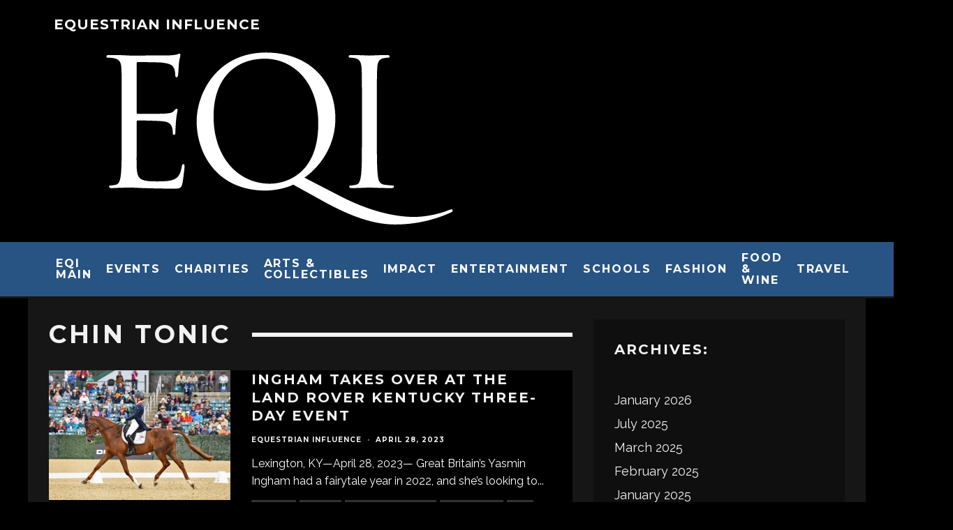

--- FILE ---
content_type: text/html; charset=UTF-8
request_url: https://equestrianinfluence.com/horsehappenings/tag/chin-tonic/
body_size: 22607
content:
<!DOCTYPE html>
<html lang="en-US">
<head>
	<meta charset="UTF-8">
			<meta name="viewport" content="width=device-width, height=device-height, initial-scale=1.0, minimum-scale=1.0">
		<link rel="profile" href="http://gmpg.org/xfn/11">
	<meta name='robots' content='index, follow, max-image-preview:large, max-snippet:-1, max-video-preview:-1' />

	<!-- This site is optimized with the Yoast SEO plugin v26.8 - https://yoast.com/product/yoast-seo-wordpress/ -->
	<title>Chin Tonic Archives - Horse Happenings</title>
	<link rel="canonical" href="https://equestrianinfluence.com/horsehappenings/tag/chin-tonic/" />
	<meta property="og:locale" content="en_US" />
	<meta property="og:type" content="article" />
	<meta property="og:title" content="Chin Tonic Archives - Horse Happenings" />
	<meta property="og:url" content="https://equestrianinfluence.com/horsehappenings/tag/chin-tonic/" />
	<meta property="og:site_name" content="Horse Happenings" />
	<script type="application/ld+json" class="yoast-schema-graph">{"@context":"https://schema.org","@graph":[{"@type":"CollectionPage","@id":"https://equestrianinfluence.com/horsehappenings/tag/chin-tonic/","url":"https://equestrianinfluence.com/horsehappenings/tag/chin-tonic/","name":"Chin Tonic Archives - Horse Happenings","isPartOf":{"@id":"https://equestrianinfluence.com/horsehappenings/#website"},"primaryImageOfPage":{"@id":"https://equestrianinfluence.com/horsehappenings/tag/chin-tonic/#primaryimage"},"image":{"@id":"https://equestrianinfluence.com/horsehappenings/tag/chin-tonic/#primaryimage"},"thumbnailUrl":"https://equestrianinfluence.com/horsehappenings/files/2023/04/mail-8.jpeg","breadcrumb":{"@id":"https://equestrianinfluence.com/horsehappenings/tag/chin-tonic/#breadcrumb"},"inLanguage":"en-US"},{"@type":"ImageObject","inLanguage":"en-US","@id":"https://equestrianinfluence.com/horsehappenings/tag/chin-tonic/#primaryimage","url":"https://equestrianinfluence.com/horsehappenings/files/2023/04/mail-8.jpeg","contentUrl":"https://equestrianinfluence.com/horsehappenings/files/2023/04/mail-8.jpeg","width":1144,"height":816},{"@type":"BreadcrumbList","@id":"https://equestrianinfluence.com/horsehappenings/tag/chin-tonic/#breadcrumb","itemListElement":[{"@type":"ListItem","position":1,"name":"Home","item":"https://equestrianinfluence.com/horsehappenings/"},{"@type":"ListItem","position":2,"name":"Chin Tonic"}]},{"@type":"WebSite","@id":"https://equestrianinfluence.com/horsehappenings/#website","url":"https://equestrianinfluence.com/horsehappenings/","name":"Horse Happenings","description":"The Equestrian Lifestyle Magazine","potentialAction":[{"@type":"SearchAction","target":{"@type":"EntryPoint","urlTemplate":"https://equestrianinfluence.com/horsehappenings/?s={search_term_string}"},"query-input":{"@type":"PropertyValueSpecification","valueRequired":true,"valueName":"search_term_string"}}],"inLanguage":"en-US"}]}</script>
	<!-- / Yoast SEO plugin. -->


<link rel='dns-prefetch' href='//fonts.googleapis.com' />
<link rel="alternate" type="application/rss+xml" title="Horse Happenings &raquo; Feed" href="https://equestrianinfluence.com/horsehappenings/feed/" />
<link rel="alternate" type="application/rss+xml" title="Horse Happenings &raquo; Comments Feed" href="https://equestrianinfluence.com/horsehappenings/comments/feed/" />
<link rel="alternate" type="application/rss+xml" title="Horse Happenings &raquo; Chin Tonic Tag Feed" href="https://equestrianinfluence.com/horsehappenings/tag/chin-tonic/feed/" />
		<!-- This site uses the Google Analytics by MonsterInsights plugin v9.11.1 - Using Analytics tracking - https://www.monsterinsights.com/ -->
							<script src="//www.googletagmanager.com/gtag/js?id=G-QXFCWGBTRH"  data-cfasync="false" data-wpfc-render="false" type="text/javascript" async></script>
			<script data-cfasync="false" data-wpfc-render="false" type="text/javascript">
				var mi_version = '9.11.1';
				var mi_track_user = true;
				var mi_no_track_reason = '';
								var MonsterInsightsDefaultLocations = {"page_location":"https:\/\/equestrianinfluence.com\/horsehappenings\/tag\/chin-tonic\/"};
								if ( typeof MonsterInsightsPrivacyGuardFilter === 'function' ) {
					var MonsterInsightsLocations = (typeof MonsterInsightsExcludeQuery === 'object') ? MonsterInsightsPrivacyGuardFilter( MonsterInsightsExcludeQuery ) : MonsterInsightsPrivacyGuardFilter( MonsterInsightsDefaultLocations );
				} else {
					var MonsterInsightsLocations = (typeof MonsterInsightsExcludeQuery === 'object') ? MonsterInsightsExcludeQuery : MonsterInsightsDefaultLocations;
				}

								var disableStrs = [
										'ga-disable-G-QXFCWGBTRH',
									];

				/* Function to detect opted out users */
				function __gtagTrackerIsOptedOut() {
					for (var index = 0; index < disableStrs.length; index++) {
						if (document.cookie.indexOf(disableStrs[index] + '=true') > -1) {
							return true;
						}
					}

					return false;
				}

				/* Disable tracking if the opt-out cookie exists. */
				if (__gtagTrackerIsOptedOut()) {
					for (var index = 0; index < disableStrs.length; index++) {
						window[disableStrs[index]] = true;
					}
				}

				/* Opt-out function */
				function __gtagTrackerOptout() {
					for (var index = 0; index < disableStrs.length; index++) {
						document.cookie = disableStrs[index] + '=true; expires=Thu, 31 Dec 2099 23:59:59 UTC; path=/';
						window[disableStrs[index]] = true;
					}
				}

				if ('undefined' === typeof gaOptout) {
					function gaOptout() {
						__gtagTrackerOptout();
					}
				}
								window.dataLayer = window.dataLayer || [];

				window.MonsterInsightsDualTracker = {
					helpers: {},
					trackers: {},
				};
				if (mi_track_user) {
					function __gtagDataLayer() {
						dataLayer.push(arguments);
					}

					function __gtagTracker(type, name, parameters) {
						if (!parameters) {
							parameters = {};
						}

						if (parameters.send_to) {
							__gtagDataLayer.apply(null, arguments);
							return;
						}

						if (type === 'event') {
														parameters.send_to = monsterinsights_frontend.v4_id;
							var hookName = name;
							if (typeof parameters['event_category'] !== 'undefined') {
								hookName = parameters['event_category'] + ':' + name;
							}

							if (typeof MonsterInsightsDualTracker.trackers[hookName] !== 'undefined') {
								MonsterInsightsDualTracker.trackers[hookName](parameters);
							} else {
								__gtagDataLayer('event', name, parameters);
							}
							
						} else {
							__gtagDataLayer.apply(null, arguments);
						}
					}

					__gtagTracker('js', new Date());
					__gtagTracker('set', {
						'developer_id.dZGIzZG': true,
											});
					if ( MonsterInsightsLocations.page_location ) {
						__gtagTracker('set', MonsterInsightsLocations);
					}
										__gtagTracker('config', 'G-QXFCWGBTRH', {"forceSSL":"true","link_attribution":"true"} );
										window.gtag = __gtagTracker;										(function () {
						/* https://developers.google.com/analytics/devguides/collection/analyticsjs/ */
						/* ga and __gaTracker compatibility shim. */
						var noopfn = function () {
							return null;
						};
						var newtracker = function () {
							return new Tracker();
						};
						var Tracker = function () {
							return null;
						};
						var p = Tracker.prototype;
						p.get = noopfn;
						p.set = noopfn;
						p.send = function () {
							var args = Array.prototype.slice.call(arguments);
							args.unshift('send');
							__gaTracker.apply(null, args);
						};
						var __gaTracker = function () {
							var len = arguments.length;
							if (len === 0) {
								return;
							}
							var f = arguments[len - 1];
							if (typeof f !== 'object' || f === null || typeof f.hitCallback !== 'function') {
								if ('send' === arguments[0]) {
									var hitConverted, hitObject = false, action;
									if ('event' === arguments[1]) {
										if ('undefined' !== typeof arguments[3]) {
											hitObject = {
												'eventAction': arguments[3],
												'eventCategory': arguments[2],
												'eventLabel': arguments[4],
												'value': arguments[5] ? arguments[5] : 1,
											}
										}
									}
									if ('pageview' === arguments[1]) {
										if ('undefined' !== typeof arguments[2]) {
											hitObject = {
												'eventAction': 'page_view',
												'page_path': arguments[2],
											}
										}
									}
									if (typeof arguments[2] === 'object') {
										hitObject = arguments[2];
									}
									if (typeof arguments[5] === 'object') {
										Object.assign(hitObject, arguments[5]);
									}
									if ('undefined' !== typeof arguments[1].hitType) {
										hitObject = arguments[1];
										if ('pageview' === hitObject.hitType) {
											hitObject.eventAction = 'page_view';
										}
									}
									if (hitObject) {
										action = 'timing' === arguments[1].hitType ? 'timing_complete' : hitObject.eventAction;
										hitConverted = mapArgs(hitObject);
										__gtagTracker('event', action, hitConverted);
									}
								}
								return;
							}

							function mapArgs(args) {
								var arg, hit = {};
								var gaMap = {
									'eventCategory': 'event_category',
									'eventAction': 'event_action',
									'eventLabel': 'event_label',
									'eventValue': 'event_value',
									'nonInteraction': 'non_interaction',
									'timingCategory': 'event_category',
									'timingVar': 'name',
									'timingValue': 'value',
									'timingLabel': 'event_label',
									'page': 'page_path',
									'location': 'page_location',
									'title': 'page_title',
									'referrer' : 'page_referrer',
								};
								for (arg in args) {
																		if (!(!args.hasOwnProperty(arg) || !gaMap.hasOwnProperty(arg))) {
										hit[gaMap[arg]] = args[arg];
									} else {
										hit[arg] = args[arg];
									}
								}
								return hit;
							}

							try {
								f.hitCallback();
							} catch (ex) {
							}
						};
						__gaTracker.create = newtracker;
						__gaTracker.getByName = newtracker;
						__gaTracker.getAll = function () {
							return [];
						};
						__gaTracker.remove = noopfn;
						__gaTracker.loaded = true;
						window['__gaTracker'] = __gaTracker;
					})();
									} else {
										console.log("");
					(function () {
						function __gtagTracker() {
							return null;
						}

						window['__gtagTracker'] = __gtagTracker;
						window['gtag'] = __gtagTracker;
					})();
									}
			</script>
							<!-- / Google Analytics by MonsterInsights -->
		<style id='wp-img-auto-sizes-contain-inline-css' type='text/css'>
img:is([sizes=auto i],[sizes^="auto," i]){contain-intrinsic-size:3000px 1500px}
/*# sourceURL=wp-img-auto-sizes-contain-inline-css */
</style>
<style id='wp-emoji-styles-inline-css' type='text/css'>

	img.wp-smiley, img.emoji {
		display: inline !important;
		border: none !important;
		box-shadow: none !important;
		height: 1em !important;
		width: 1em !important;
		margin: 0 0.07em !important;
		vertical-align: -0.1em !important;
		background: none !important;
		padding: 0 !important;
	}
/*# sourceURL=wp-emoji-styles-inline-css */
</style>
<style id='wp-block-library-inline-css' type='text/css'>
:root{--wp-block-synced-color:#7a00df;--wp-block-synced-color--rgb:122,0,223;--wp-bound-block-color:var(--wp-block-synced-color);--wp-editor-canvas-background:#ddd;--wp-admin-theme-color:#007cba;--wp-admin-theme-color--rgb:0,124,186;--wp-admin-theme-color-darker-10:#006ba1;--wp-admin-theme-color-darker-10--rgb:0,107,160.5;--wp-admin-theme-color-darker-20:#005a87;--wp-admin-theme-color-darker-20--rgb:0,90,135;--wp-admin-border-width-focus:2px}@media (min-resolution:192dpi){:root{--wp-admin-border-width-focus:1.5px}}.wp-element-button{cursor:pointer}:root .has-very-light-gray-background-color{background-color:#eee}:root .has-very-dark-gray-background-color{background-color:#313131}:root .has-very-light-gray-color{color:#eee}:root .has-very-dark-gray-color{color:#313131}:root .has-vivid-green-cyan-to-vivid-cyan-blue-gradient-background{background:linear-gradient(135deg,#00d084,#0693e3)}:root .has-purple-crush-gradient-background{background:linear-gradient(135deg,#34e2e4,#4721fb 50%,#ab1dfe)}:root .has-hazy-dawn-gradient-background{background:linear-gradient(135deg,#faaca8,#dad0ec)}:root .has-subdued-olive-gradient-background{background:linear-gradient(135deg,#fafae1,#67a671)}:root .has-atomic-cream-gradient-background{background:linear-gradient(135deg,#fdd79a,#004a59)}:root .has-nightshade-gradient-background{background:linear-gradient(135deg,#330968,#31cdcf)}:root .has-midnight-gradient-background{background:linear-gradient(135deg,#020381,#2874fc)}:root{--wp--preset--font-size--normal:16px;--wp--preset--font-size--huge:42px}.has-regular-font-size{font-size:1em}.has-larger-font-size{font-size:2.625em}.has-normal-font-size{font-size:var(--wp--preset--font-size--normal)}.has-huge-font-size{font-size:var(--wp--preset--font-size--huge)}.has-text-align-center{text-align:center}.has-text-align-left{text-align:left}.has-text-align-right{text-align:right}.has-fit-text{white-space:nowrap!important}#end-resizable-editor-section{display:none}.aligncenter{clear:both}.items-justified-left{justify-content:flex-start}.items-justified-center{justify-content:center}.items-justified-right{justify-content:flex-end}.items-justified-space-between{justify-content:space-between}.screen-reader-text{border:0;clip-path:inset(50%);height:1px;margin:-1px;overflow:hidden;padding:0;position:absolute;width:1px;word-wrap:normal!important}.screen-reader-text:focus{background-color:#ddd;clip-path:none;color:#444;display:block;font-size:1em;height:auto;left:5px;line-height:normal;padding:15px 23px 14px;text-decoration:none;top:5px;width:auto;z-index:100000}html :where(.has-border-color){border-style:solid}html :where([style*=border-top-color]){border-top-style:solid}html :where([style*=border-right-color]){border-right-style:solid}html :where([style*=border-bottom-color]){border-bottom-style:solid}html :where([style*=border-left-color]){border-left-style:solid}html :where([style*=border-width]){border-style:solid}html :where([style*=border-top-width]){border-top-style:solid}html :where([style*=border-right-width]){border-right-style:solid}html :where([style*=border-bottom-width]){border-bottom-style:solid}html :where([style*=border-left-width]){border-left-style:solid}html :where(img[class*=wp-image-]){height:auto;max-width:100%}:where(figure){margin:0 0 1em}html :where(.is-position-sticky){--wp-admin--admin-bar--position-offset:var(--wp-admin--admin-bar--height,0px)}@media screen and (max-width:600px){html :where(.is-position-sticky){--wp-admin--admin-bar--position-offset:0px}}

/*# sourceURL=wp-block-library-inline-css */
</style><style id='global-styles-inline-css' type='text/css'>
:root{--wp--preset--aspect-ratio--square: 1;--wp--preset--aspect-ratio--4-3: 4/3;--wp--preset--aspect-ratio--3-4: 3/4;--wp--preset--aspect-ratio--3-2: 3/2;--wp--preset--aspect-ratio--2-3: 2/3;--wp--preset--aspect-ratio--16-9: 16/9;--wp--preset--aspect-ratio--9-16: 9/16;--wp--preset--color--black: #000000;--wp--preset--color--cyan-bluish-gray: #abb8c3;--wp--preset--color--white: #ffffff;--wp--preset--color--pale-pink: #f78da7;--wp--preset--color--vivid-red: #cf2e2e;--wp--preset--color--luminous-vivid-orange: #ff6900;--wp--preset--color--luminous-vivid-amber: #fcb900;--wp--preset--color--light-green-cyan: #7bdcb5;--wp--preset--color--vivid-green-cyan: #00d084;--wp--preset--color--pale-cyan-blue: #8ed1fc;--wp--preset--color--vivid-cyan-blue: #0693e3;--wp--preset--color--vivid-purple: #9b51e0;--wp--preset--gradient--vivid-cyan-blue-to-vivid-purple: linear-gradient(135deg,rgb(6,147,227) 0%,rgb(155,81,224) 100%);--wp--preset--gradient--light-green-cyan-to-vivid-green-cyan: linear-gradient(135deg,rgb(122,220,180) 0%,rgb(0,208,130) 100%);--wp--preset--gradient--luminous-vivid-amber-to-luminous-vivid-orange: linear-gradient(135deg,rgb(252,185,0) 0%,rgb(255,105,0) 100%);--wp--preset--gradient--luminous-vivid-orange-to-vivid-red: linear-gradient(135deg,rgb(255,105,0) 0%,rgb(207,46,46) 100%);--wp--preset--gradient--very-light-gray-to-cyan-bluish-gray: linear-gradient(135deg,rgb(238,238,238) 0%,rgb(169,184,195) 100%);--wp--preset--gradient--cool-to-warm-spectrum: linear-gradient(135deg,rgb(74,234,220) 0%,rgb(151,120,209) 20%,rgb(207,42,186) 40%,rgb(238,44,130) 60%,rgb(251,105,98) 80%,rgb(254,248,76) 100%);--wp--preset--gradient--blush-light-purple: linear-gradient(135deg,rgb(255,206,236) 0%,rgb(152,150,240) 100%);--wp--preset--gradient--blush-bordeaux: linear-gradient(135deg,rgb(254,205,165) 0%,rgb(254,45,45) 50%,rgb(107,0,62) 100%);--wp--preset--gradient--luminous-dusk: linear-gradient(135deg,rgb(255,203,112) 0%,rgb(199,81,192) 50%,rgb(65,88,208) 100%);--wp--preset--gradient--pale-ocean: linear-gradient(135deg,rgb(255,245,203) 0%,rgb(182,227,212) 50%,rgb(51,167,181) 100%);--wp--preset--gradient--electric-grass: linear-gradient(135deg,rgb(202,248,128) 0%,rgb(113,206,126) 100%);--wp--preset--gradient--midnight: linear-gradient(135deg,rgb(2,3,129) 0%,rgb(40,116,252) 100%);--wp--preset--font-size--small: 13px;--wp--preset--font-size--medium: 20px;--wp--preset--font-size--large: 36px;--wp--preset--font-size--x-large: 42px;--wp--preset--spacing--20: 0.44rem;--wp--preset--spacing--30: 0.67rem;--wp--preset--spacing--40: 1rem;--wp--preset--spacing--50: 1.5rem;--wp--preset--spacing--60: 2.25rem;--wp--preset--spacing--70: 3.38rem;--wp--preset--spacing--80: 5.06rem;--wp--preset--shadow--natural: 6px 6px 9px rgba(0, 0, 0, 0.2);--wp--preset--shadow--deep: 12px 12px 50px rgba(0, 0, 0, 0.4);--wp--preset--shadow--sharp: 6px 6px 0px rgba(0, 0, 0, 0.2);--wp--preset--shadow--outlined: 6px 6px 0px -3px rgb(255, 255, 255), 6px 6px rgb(0, 0, 0);--wp--preset--shadow--crisp: 6px 6px 0px rgb(0, 0, 0);}:where(.is-layout-flex){gap: 0.5em;}:where(.is-layout-grid){gap: 0.5em;}body .is-layout-flex{display: flex;}.is-layout-flex{flex-wrap: wrap;align-items: center;}.is-layout-flex > :is(*, div){margin: 0;}body .is-layout-grid{display: grid;}.is-layout-grid > :is(*, div){margin: 0;}:where(.wp-block-columns.is-layout-flex){gap: 2em;}:where(.wp-block-columns.is-layout-grid){gap: 2em;}:where(.wp-block-post-template.is-layout-flex){gap: 1.25em;}:where(.wp-block-post-template.is-layout-grid){gap: 1.25em;}.has-black-color{color: var(--wp--preset--color--black) !important;}.has-cyan-bluish-gray-color{color: var(--wp--preset--color--cyan-bluish-gray) !important;}.has-white-color{color: var(--wp--preset--color--white) !important;}.has-pale-pink-color{color: var(--wp--preset--color--pale-pink) !important;}.has-vivid-red-color{color: var(--wp--preset--color--vivid-red) !important;}.has-luminous-vivid-orange-color{color: var(--wp--preset--color--luminous-vivid-orange) !important;}.has-luminous-vivid-amber-color{color: var(--wp--preset--color--luminous-vivid-amber) !important;}.has-light-green-cyan-color{color: var(--wp--preset--color--light-green-cyan) !important;}.has-vivid-green-cyan-color{color: var(--wp--preset--color--vivid-green-cyan) !important;}.has-pale-cyan-blue-color{color: var(--wp--preset--color--pale-cyan-blue) !important;}.has-vivid-cyan-blue-color{color: var(--wp--preset--color--vivid-cyan-blue) !important;}.has-vivid-purple-color{color: var(--wp--preset--color--vivid-purple) !important;}.has-black-background-color{background-color: var(--wp--preset--color--black) !important;}.has-cyan-bluish-gray-background-color{background-color: var(--wp--preset--color--cyan-bluish-gray) !important;}.has-white-background-color{background-color: var(--wp--preset--color--white) !important;}.has-pale-pink-background-color{background-color: var(--wp--preset--color--pale-pink) !important;}.has-vivid-red-background-color{background-color: var(--wp--preset--color--vivid-red) !important;}.has-luminous-vivid-orange-background-color{background-color: var(--wp--preset--color--luminous-vivid-orange) !important;}.has-luminous-vivid-amber-background-color{background-color: var(--wp--preset--color--luminous-vivid-amber) !important;}.has-light-green-cyan-background-color{background-color: var(--wp--preset--color--light-green-cyan) !important;}.has-vivid-green-cyan-background-color{background-color: var(--wp--preset--color--vivid-green-cyan) !important;}.has-pale-cyan-blue-background-color{background-color: var(--wp--preset--color--pale-cyan-blue) !important;}.has-vivid-cyan-blue-background-color{background-color: var(--wp--preset--color--vivid-cyan-blue) !important;}.has-vivid-purple-background-color{background-color: var(--wp--preset--color--vivid-purple) !important;}.has-black-border-color{border-color: var(--wp--preset--color--black) !important;}.has-cyan-bluish-gray-border-color{border-color: var(--wp--preset--color--cyan-bluish-gray) !important;}.has-white-border-color{border-color: var(--wp--preset--color--white) !important;}.has-pale-pink-border-color{border-color: var(--wp--preset--color--pale-pink) !important;}.has-vivid-red-border-color{border-color: var(--wp--preset--color--vivid-red) !important;}.has-luminous-vivid-orange-border-color{border-color: var(--wp--preset--color--luminous-vivid-orange) !important;}.has-luminous-vivid-amber-border-color{border-color: var(--wp--preset--color--luminous-vivid-amber) !important;}.has-light-green-cyan-border-color{border-color: var(--wp--preset--color--light-green-cyan) !important;}.has-vivid-green-cyan-border-color{border-color: var(--wp--preset--color--vivid-green-cyan) !important;}.has-pale-cyan-blue-border-color{border-color: var(--wp--preset--color--pale-cyan-blue) !important;}.has-vivid-cyan-blue-border-color{border-color: var(--wp--preset--color--vivid-cyan-blue) !important;}.has-vivid-purple-border-color{border-color: var(--wp--preset--color--vivid-purple) !important;}.has-vivid-cyan-blue-to-vivid-purple-gradient-background{background: var(--wp--preset--gradient--vivid-cyan-blue-to-vivid-purple) !important;}.has-light-green-cyan-to-vivid-green-cyan-gradient-background{background: var(--wp--preset--gradient--light-green-cyan-to-vivid-green-cyan) !important;}.has-luminous-vivid-amber-to-luminous-vivid-orange-gradient-background{background: var(--wp--preset--gradient--luminous-vivid-amber-to-luminous-vivid-orange) !important;}.has-luminous-vivid-orange-to-vivid-red-gradient-background{background: var(--wp--preset--gradient--luminous-vivid-orange-to-vivid-red) !important;}.has-very-light-gray-to-cyan-bluish-gray-gradient-background{background: var(--wp--preset--gradient--very-light-gray-to-cyan-bluish-gray) !important;}.has-cool-to-warm-spectrum-gradient-background{background: var(--wp--preset--gradient--cool-to-warm-spectrum) !important;}.has-blush-light-purple-gradient-background{background: var(--wp--preset--gradient--blush-light-purple) !important;}.has-blush-bordeaux-gradient-background{background: var(--wp--preset--gradient--blush-bordeaux) !important;}.has-luminous-dusk-gradient-background{background: var(--wp--preset--gradient--luminous-dusk) !important;}.has-pale-ocean-gradient-background{background: var(--wp--preset--gradient--pale-ocean) !important;}.has-electric-grass-gradient-background{background: var(--wp--preset--gradient--electric-grass) !important;}.has-midnight-gradient-background{background: var(--wp--preset--gradient--midnight) !important;}.has-small-font-size{font-size: var(--wp--preset--font-size--small) !important;}.has-medium-font-size{font-size: var(--wp--preset--font-size--medium) !important;}.has-large-font-size{font-size: var(--wp--preset--font-size--large) !important;}.has-x-large-font-size{font-size: var(--wp--preset--font-size--x-large) !important;}
/*# sourceURL=global-styles-inline-css */
</style>

<style id='classic-theme-styles-inline-css' type='text/css'>
/*! This file is auto-generated */
.wp-block-button__link{color:#fff;background-color:#32373c;border-radius:9999px;box-shadow:none;text-decoration:none;padding:calc(.667em + 2px) calc(1.333em + 2px);font-size:1.125em}.wp-block-file__button{background:#32373c;color:#fff;text-decoration:none}
/*# sourceURL=/wp-includes/css/classic-themes.min.css */
</style>
<link rel='stylesheet' id='lets-review-api-css' href='https://equestrianinfluence.com/horsehappenings/wp-content/plugins/lets-review/assets/css/style-api.min.css?ver=3.3.6' type='text/css' media='all' />
<link rel='stylesheet' id='codetipi-15zine-style-css' href='https://equestrianinfluence.com/horsehappenings/wp-content/themes/15zine/assets/css/style.min.css?ver=3.3.9.8' type='text/css' media='all' />
<style id='codetipi-15zine-style-inline-css' type='text/css'>
.link-color-wrap > * > a,.link-color-wrap > * > ul a{ color: #ffffff;}.link-color-wrap > * > a:hover,.link-color-wrap > * > ul a:hover{ color: #1940aa;}body{ color: #2e2e2e;}.site-footer{ color: #fff;}body{font-size:14px;font-weight:400;line-height:1.6;text-transform:none;}.excerpt{font-size:14px;font-weight:400;line-height:1.6;text-transform:none;}.preview-thumbnail .title, .preview-review .title{font-size:14px;font-weight:700;letter-spacing:0.1em;line-height:1.3;text-transform:uppercase;}.byline{font-size:10px;font-weight:700;letter-spacing:0.1em;line-height:1.3;text-transform:uppercase;}.tipi-button, .button__back__home{font-size:14px;font-weight:700;letter-spacing:0.1em;text-transform:uppercase;}.breadcrumbs{font-size:11px;font-weight:400;letter-spacing:0.1em;text-transform:none;}.secondary-menu-wrap{font-size:14px;font-weight:700;letter-spacing:0.1em;line-height:1;text-transform:uppercase;}.preview-slider.title-s .title{font-size:14px;font-weight:700;letter-spacing:0.1em;line-height:1.3;text-transform:uppercase;}.preview-slider.title-m .title{font-size:14px;font-weight:700;letter-spacing:0.1em;line-height:1.3;text-transform:uppercase;}.preview-slider.title-l .title{font-size:14px;font-weight:700;letter-spacing:0.1em;line-height:1.3;text-transform:uppercase;}.preview-slider.title-xl .title{font-size:14px;font-weight:700;letter-spacing:0.1em;line-height:1.3;text-transform:uppercase;}.preview-grid.title-s .title{font-size:14px;font-weight:700;letter-spacing:0.1em;line-height:1.3;text-transform:uppercase;}.preview-grid.title-m .title{font-size:14px;font-weight:700;letter-spacing:0.1em;line-height:1.3;text-transform:uppercase;}.preview-grid.title-l .title{font-size:14px;font-weight:700;letter-spacing:0.1em;line-height:1.3;text-transform:uppercase;}.preview-classic .title{font-size:14px;font-weight:700;letter-spacing:0.1em;line-height:1.3;text-transform:uppercase;}.preview-2 .title{font-size:14px;font-weight:700;letter-spacing:0.1em;line-height:1.3;text-transform:uppercase;}.entry-content blockquote, .entry-content .wp-block-pullquote p{font-size:18px;font-weight:400;line-height:1.5;text-transform:none;}.hero-wrap .caption, .gallery-block__wrap .caption{font-size:10px;font-weight:400;line-height:1.2;text-transform:none;}.main-navigation{font-size:14px;font-weight:700;letter-spacing:0.12em;line-height:1;text-transform:uppercase;}.hero-meta.tipi-s-typo .title{font-size:18px;font-weight:700;letter-spacing:0.1em;line-height:1.3;text-transform:uppercase;}.hero-meta.tipi-m-typo .title{font-size:18px;font-weight:700;letter-spacing:0.1em;line-height:1.3;text-transform:uppercase;}.hero-meta.tipi-l-typo .title{font-size:18px;font-weight:700;letter-spacing:0.1em;line-height:1.3;text-transform:uppercase;}.entry-content h1{font-size:18px;font-weight:700;letter-spacing:0.1em;line-height:1.3;text-transform:uppercase;}.entry-content h2{font-size:18px;font-weight:700;letter-spacing:0.1em;line-height:1.3;text-transform:uppercase;}.entry-content h3{font-size:14px;font-weight:700;letter-spacing:0.1em;line-height:1.3;text-transform:uppercase;}.entry-content h4{font-size:14px;font-weight:700;letter-spacing:0.1em;line-height:1.3;text-transform:uppercase;}.entry-content h5{font-size:14px;font-weight:700;letter-spacing:0.1em;line-height:1.3;text-transform:uppercase;}.widget-title{font-size:14px;font-weight:700;letter-spacing:0.1em;line-height:1.3;text-transform:uppercase;}.block-title-wrap .title{font-size:18px;font-weight:700;letter-spacing:0.1em;line-height:1.2;text-transform:uppercase;}.block-subtitle{font-size:15px;font-weight:700;letter-spacing:0.1em;line-height:1.3;text-transform:uppercase;}.preview-classic { padding-bottom: 30px; }.block-wrap-classic .block ~ .block .preview-1:first-child { padding-top: 30px; }.preview-thumbnail { padding-bottom: 20px; }.codetipi-15zine-widget .preview-thumbnail { padding-bottom: 15px; }.preview-classic{ border-bottom:1px dotted #f2f2f2;}.preview-classic { margin-bottom: 30px; }.block-wrap-bs-62 .block ~ .block, .block-wrap-classic .block ~ .block .preview-1:first-child { margin-top: 30px; }.block-wrap-classic .block ~ .block .preview-1:first-child{ border-top:1px dotted #f2f2f2;}.preview-classic { margin-bottom: 30px; }.block-wrap-bs-62 .block ~ .block, .block-wrap-classic .block ~ .block .preview-1:first-child { margin-top: 30px; }.preview-thumbnail{ border-bottom:1px dotted #f2f2f2;}.preview-thumbnail { margin-bottom: 20px; }.codetipi-15zine-widget .preview-thumbnail { margin-bottom: 15px; }.main-menu-logo img { width: 50px; }.mm-submenu-2 .mm-51 .menu-wrap > .sub-menu > li > a { color: #f2c231; }.preview-slider.tile-overlay--1:after, .preview-slider.tile-overlay--2 .meta:after { opacity: 0.25; }.preview-grid.tile-overlay--1:after, .preview-grid.tile-overlay--2 .meta:after { opacity: 0.25; }.main-navigation-border { border-bottom-color: #161616; }.cb-mm-on.cb-menu-light #cb-nav-bar .cb-main-nav > li:hover, .cb-mm-on.cb-menu-dark #cb-nav-bar .cb-main-nav > li:hover { background: #000000; }body {background-color:#000000;}body, #respond, .cb-font-body, .font-b { font-family: 'Raleway',sans-serif; }h1, h2, h3, h4, h5, h6, .cb-font-header, .font-h, #bbp-user-navigation, .cb-byline, .product_meta, .price, .woocommerce-review-link, .cart_item, .cart-collaterals .cart_totals th { font-family: 'Montserrat',sans-serif }.main-menu > li > a, .main-menu-wrap .menu-icons > li > a {
		padding-top: 15px;
		padding-bottom: 15px;
	}.secondary-menu-wrap .menu-icons > li > a, .secondary-menu-wrap .secondary-menu > li > a {
		padding-top: 15px;
		padding-bottom: 15px;
	}.site-mob-header:not(.site-mob-header-11) .header-padding .logo-main-wrap, .site-mob-header:not(.site-mob-header-11) .header-padding .icons-wrap a, .site-mob-header-11 .header-padding {
		padding-top: 20px;
		padding-bottom: 20px;
	}.grid-spacing { border-top-width: 3px; }@media only screen and (min-width: 481px) {.block-wrap-slider:not(.block-wrap-51) .slider-spacing { margin-right: 3px;}.block--feature.block-wrap-slider .block-inner-style { padding-top: 3px;}}@media only screen and (min-width: 768px) {.grid-spacing { border-right-width: 3px; }.block-wrap-55 .slide { margin-right: 3px!important; }.block-wrap-grid:not(.block-wrap-81) .block { width: calc( 100% + 3px ); }.preview-slider.tile-overlay--1:hover:after, .preview-slider.tile-overlay--2.tile-overlay--gradient:hover:after, .preview-slider.tile-overlay--2:hover .meta:after { opacity: 0.75 ; }.preview-grid.tile-overlay--1:hover:after, .preview-grid.tile-overlay--2.tile-overlay--gradient:hover:after, .preview-grid.tile-overlay--2:hover .meta:after { opacity: 0.75 ; }}@media only screen and (min-width: 1020px) {.site-header .header-padding {
		padding-top: 20px;
		padding-bottom: 20px;
	}body{font-size:18px;}.excerpt{font-size:16px;}.tipi-button, .button__back__home{font-size:12px;}.secondary-menu-wrap{font-size:12px;}.preview-slider.title-s .title{font-size:16px;}.preview-slider.title-m .title{font-size:16px;}.preview-slider.title-l .title{font-size:32px;}.preview-slider.title-xl .title{font-size:38px;}.preview-grid.title-s .title{font-size:16px;}.preview-grid.title-m .title{font-size:16px;}.preview-grid.title-l .title{font-size:32px;}.preview-classic .title{font-size:20px;}.preview-2 .title{font-size:22px;}.entry-content blockquote, .entry-content .wp-block-pullquote p{font-size:30px;}.main-navigation{font-size:16px;}.hero-meta.tipi-s-typo .title{font-size:30px;}.hero-meta.tipi-m-typo .title{font-size:40px;}.hero-meta.tipi-l-typo .title{font-size:50px;}.entry-content h1{font-size:50px;}.entry-content h2{font-size:30px;}.entry-content h3{font-size:24px;}.entry-content h4{font-size:20px;}.entry-content h5{font-size:18px;}.widget-title{font-size:20px;}.block-title-wrap .title{font-size:36px;}}#cb-top-menu {
/*    padding-top: 10px; */
    padding-bottom: 30px;
}
#cb-top-menu {
    background: #000000; 
    color: #424242;
}
#cb-top-menu {
    display: block;
    text-transform: uppercase;
    line-height: 40px;
    height: 40px;
    font-weight: 700;
    font-size: 20px;
    letter-spacing: 1px;
    position: relative;
    z-index: 105;
}

#cb-top-menu ul li {    display: inline-block;}

.cb-mob .fa  {
    font-size: 20px;
}


.cb-menu-dark #cb-nav-bar .cb-nav-bar-wrap {
    background: #285483;}
/*    
.cb-stuck #cb-nav-bar .cb-main-nav #cb-nav-logo, #cb-nav-bar .cb-main-nav #cb-nav-logo img {
    width: 50px;}*/

/*# sourceURL=codetipi-15zine-style-inline-css */
</style>
<link rel='stylesheet' id='codetipi-15zine-fonts-css' href='https://fonts.googleapis.com/css?family=Montserrat%3A400%2C700%7CRaleway%3A400%2C700&#038;subset=greek%2Cgreek-ext&#038;display=swap' type='text/css' media='all' />
<link rel='stylesheet' id='swipebox-css' href='https://equestrianinfluence.com/horsehappenings/wp-content/themes/15zine/assets/css/swipebox.min.css?ver=1.4.4' type='text/css' media='all' />
<link rel='stylesheet' id='login-with-ajax-css' href='https://equestrianinfluence.com/horsehappenings/wp-content/plugins/login-with-ajax/templates/widget.css?ver=4.5.1' type='text/css' media='all' />
<script type="text/javascript" src="https://equestrianinfluence.com/horsehappenings/wp-content/plugins/google-analytics-for-wordpress/assets/js/frontend-gtag.min.js?ver=9.11.1" id="monsterinsights-frontend-script-js" async="async" data-wp-strategy="async"></script>
<script data-cfasync="false" data-wpfc-render="false" type="text/javascript" id='monsterinsights-frontend-script-js-extra'>/* <![CDATA[ */
var monsterinsights_frontend = {"js_events_tracking":"true","download_extensions":"doc,pdf,ppt,zip,xls,docx,pptx,xlsx","inbound_paths":"[{\"path\":\"\\\/go\\\/\",\"label\":\"affiliate\"},{\"path\":\"\\\/recommend\\\/\",\"label\":\"affiliate\"}]","home_url":"https:\/\/equestrianinfluence.com\/horsehappenings","hash_tracking":"false","v4_id":"G-QXFCWGBTRH"};/* ]]> */
</script>
<script type="text/javascript" src="https://equestrianinfluence.com/horsehappenings/wp-includes/js/jquery/jquery.min.js?ver=3.7.1" id="jquery-core-js"></script>
<script type="text/javascript" src="https://equestrianinfluence.com/horsehappenings/wp-includes/js/jquery/jquery-migrate.min.js?ver=3.4.1" id="jquery-migrate-js"></script>
<script type="text/javascript" id="login-with-ajax-js-extra">
/* <![CDATA[ */
var LWA = {"ajaxurl":"https://equestrianinfluence.com/horsehappenings/wp-admin/admin-ajax.php","off":""};
//# sourceURL=login-with-ajax-js-extra
/* ]]> */
</script>
<script type="text/javascript" src="https://equestrianinfluence.com/horsehappenings/wp-content/themes/15zine/plugins/login-with-ajax/login-with-ajax.js?ver=4.5.1" id="login-with-ajax-js"></script>
<script type="text/javascript" src="https://equestrianinfluence.com/horsehappenings/wp-content/plugins/login-with-ajax/ajaxify/ajaxify.min.js?ver=4.5.1" id="login-with-ajax-ajaxify-js"></script>
<link rel="https://api.w.org/" href="https://equestrianinfluence.com/horsehappenings/wp-json/" /><link rel="alternate" title="JSON" type="application/json" href="https://equestrianinfluence.com/horsehappenings/wp-json/wp/v2/tags/2134" /><link rel="EditURI" type="application/rsd+xml" title="RSD" href="https://equestrianinfluence.com/horsehappenings/xmlrpc.php?rsd" />

<script type="text/javascript">
(function(url){
	if(/(?:Chrome\/26\.0\.1410\.63 Safari\/537\.31|WordfenceTestMonBot)/.test(navigator.userAgent)){ return; }
	var addEvent = function(evt, handler) {
		if (window.addEventListener) {
			document.addEventListener(evt, handler, false);
		} else if (window.attachEvent) {
			document.attachEvent('on' + evt, handler);
		}
	};
	var removeEvent = function(evt, handler) {
		if (window.removeEventListener) {
			document.removeEventListener(evt, handler, false);
		} else if (window.detachEvent) {
			document.detachEvent('on' + evt, handler);
		}
	};
	var evts = 'contextmenu dblclick drag dragend dragenter dragleave dragover dragstart drop keydown keypress keyup mousedown mousemove mouseout mouseover mouseup mousewheel scroll'.split(' ');
	var logHuman = function() {
		if (window.wfLogHumanRan) { return; }
		window.wfLogHumanRan = true;
		var wfscr = document.createElement('script');
		wfscr.type = 'text/javascript';
		wfscr.async = true;
		wfscr.src = url + '&r=' + Math.random();
		(document.getElementsByTagName('head')[0]||document.getElementsByTagName('body')[0]).appendChild(wfscr);
		for (var i = 0; i < evts.length; i++) {
			removeEvent(evts[i], logHuman);
		}
	};
	for (var i = 0; i < evts.length; i++) {
		addEvent(evts[i], logHuman);
	}
})('//equestrianinfluence.com/horsehappenings/?wordfence_lh=1&hid=8479651A5BC4B578E19859B468032FF2');
</script><link rel="preload" type="font/woff2" as="font" href="https://equestrianinfluence.com/horsehappenings/wp-content/themes/15zine/assets/css/15zine/codetipi-15zine.woff2?9oa0lg" crossorigin><link rel="dns-prefetch" href="//fonts.googleapis.com"><link rel="preconnect" href="https://fonts.gstatic.com/" crossorigin><style id='codetipi-15zine-mm-style-inline-css' type='text/css'>

			.main-menu-bar-color-1 .main-menu .mm-color.menu-item-6940.active > a,
			.main-menu-bar-color-1.mm-ani-0 .main-menu .mm-color.menu-item-6940:hover > a,
			.main-menu-bar-color-1 .main-menu .current-menu-item.menu-item-6940 > a
			{ background: #000000; }.main-navigation .menu-item-6940 .menu-wrap > * { border-top-color: #000000!important; }

			.main-menu-bar-color-1 .main-menu .mm-color.menu-item-6719.active > a,
			.main-menu-bar-color-1.mm-ani-0 .main-menu .mm-color.menu-item-6719:hover > a,
			.main-menu-bar-color-1 .main-menu .current-menu-item.menu-item-6719 > a
			{ background: #000000; }.main-navigation .menu-item-6719 .menu-wrap > * { border-top-color: #000000!important; }

			.main-menu-bar-color-1 .main-menu .mm-color.menu-item-6709.active > a,
			.main-menu-bar-color-1.mm-ani-0 .main-menu .mm-color.menu-item-6709:hover > a,
			.main-menu-bar-color-1 .main-menu .current-menu-item.menu-item-6709 > a
			{ background: #000000; }.main-navigation .menu-item-6709 .menu-wrap > * { border-top-color: #000000!important; }

			.main-menu-bar-color-1 .main-menu .mm-color.menu-item-6706.active > a,
			.main-menu-bar-color-1.mm-ani-0 .main-menu .mm-color.menu-item-6706:hover > a,
			.main-menu-bar-color-1 .main-menu .current-menu-item.menu-item-6706 > a
			{ background: #000000; }.main-navigation .menu-item-6706 .menu-wrap > * { border-top-color: #000000!important; }

			.main-menu-bar-color-1 .main-menu .mm-color.menu-item-6710.active > a,
			.main-menu-bar-color-1.mm-ani-0 .main-menu .mm-color.menu-item-6710:hover > a,
			.main-menu-bar-color-1 .main-menu .current-menu-item.menu-item-6710 > a
			{ background: #000000; }.main-navigation .menu-item-6710 .menu-wrap > * { border-top-color: #000000!important; }

			.main-menu-bar-color-1 .main-menu .mm-color.menu-item-6711.active > a,
			.main-menu-bar-color-1.mm-ani-0 .main-menu .mm-color.menu-item-6711:hover > a,
			.main-menu-bar-color-1 .main-menu .current-menu-item.menu-item-6711 > a
			{ background: #000000; }.main-navigation .menu-item-6711 .menu-wrap > * { border-top-color: #000000!important; }

			.main-menu-bar-color-1 .main-menu .mm-color.menu-item-6715.active > a,
			.main-menu-bar-color-1.mm-ani-0 .main-menu .mm-color.menu-item-6715:hover > a,
			.main-menu-bar-color-1 .main-menu .current-menu-item.menu-item-6715 > a
			{ background: #000000; }.main-navigation .menu-item-6715 .menu-wrap > * { border-top-color: #000000!important; }

			.main-menu-bar-color-1 .main-menu .mm-color.menu-item-6723.active > a,
			.main-menu-bar-color-1.mm-ani-0 .main-menu .mm-color.menu-item-6723:hover > a,
			.main-menu-bar-color-1 .main-menu .current-menu-item.menu-item-6723 > a
			{ background: #000000; }.main-navigation .menu-item-6723 .menu-wrap > * { border-top-color: #000000!important; }

			.main-menu-bar-color-1 .main-menu .mm-color.menu-item-6726.active > a,
			.main-menu-bar-color-1.mm-ani-0 .main-menu .mm-color.menu-item-6726:hover > a,
			.main-menu-bar-color-1 .main-menu .current-menu-item.menu-item-6726 > a
			{ background: #000000; }.main-navigation .menu-item-6726 .menu-wrap > * { border-top-color: #000000!important; }

			.main-menu-bar-color-1 .main-menu .mm-color.menu-item-6730.active > a,
			.main-menu-bar-color-1.mm-ani-0 .main-menu .mm-color.menu-item-6730:hover > a,
			.main-menu-bar-color-1 .main-menu .current-menu-item.menu-item-6730 > a
			{ background: #000000; }.main-navigation .menu-item-6730 .menu-wrap > * { border-top-color: #000000!important; }
/*# sourceURL=codetipi-15zine-mm-style-inline-css */
</style>
</head>
<body class="archive tag tag-chin-tonic tag-2134 wp-theme-15zine mob-fi-tall  cb-body-dark cb-footer-dark has--bg body-mob-header-1 site-mob-menu-a-4 site-mob-menu-1 mm-submenu-2">
			<div id="cb-outer-container" class="site">
		<header id="mobhead" class="site-header-block site-mob-header tipi-l-0 site-mob-header-1 sticky-menu-1 sticky-top site-skin-2"><div class="bg-area header-padding tipi-row side-spacing tipi-vertical-c">
	<ul class="menu-left icons-wrap tipi-vertical-c">
			</ul>
	<div class="logo-main-wrap logo-mob-wrap">
		<div class="logo logo-mobile"><a href="https://equestrianinfluence.com/horsehappenings" data-pin-nopin="true"><img src="https://equestrianinfluence.com/wp-content/uploads/2019/10/EQI-50x25.png" alt="Horse Happenings"></a></div>	</div>
	<ul class="menu-right icons-wrap tipi-vertical-c">
					</ul>
</div>
</header><!-- .site-mob-header --><div id="mob-line" class="tipi-l-0"></div>		<div id="cb-container" class="site-inner container clearfix">
	<div id="cb-top-menu" class="secondary-menu-wrap cb-font-header tipi-m-0-down clearfix site-skin-2">
		<div class="cb-top-menu-wrap tipi-flex side-spacing wrap">
			<ul class="cb-top-nav secondary-menu tipi-flex"><li id="menu-item-5886" class="menu-item menu-item-type-custom menu-item-object-custom dropper standard-drop menu-item-5886"><a href="https://equestrianinfluence.com">Equestrian Influence</a></li>
</ul>		</div>
	</div>
	<header id="masthead" class="site-header-block site-header clearfix site-header-1 header-skin-1 site-img-1 mm-ani-1 mm-skin-2 main-menu-skin-1 main-menu-width-3 main-menu-bar-color-1 logo-only-when-stuck main-menu-l"><div class="bg-area">
			<div class="logo-main-wrap header-padding tipi-vertical-c logo-main-wrap-l side-spacing wrap">
			<div class="logo logo-main"><a href="https://equestrianinfluence.com/horsehappenings" data-pin-nopin="true"><img src="https://equestrianinfluence.com/wp-content/uploads/2019/10/EQI_logo-637-.png" alt="Horse Happenings"></a></div>					</div>
		<div class="background"></div></div>
</header><!-- .site-header --><div id="header-line"></div><nav id="cb-nav-bar" class="main-navigation cb-nav-bar-wrap nav-bar tipi-m-0-down clearfix site-skin-2 mm-ani-1 mm-skin-2 main-menu-bar-color-1 sticky-top sticky-menu sticky-menu-1 logo-only-when-stuck main-menu-l">
	<div class="menu-bg-area main-navigation-border">
		<div id="cb-main-menu" class="main-menu-wrap cb-nav-bar-wrap clearfix cb-font-header main-nav-wrap vertical-c side-spacing wrap">
			<div class="logo-menu-wrap tipi-vertical-c"><div id="cb-nav-logo" class="main-menu-logo logo"><a href="https://equestrianinfluence.com/horsehappenings"><img src="https://equestrianinfluence.com/wp-content/uploads/2019/10/EQI-50x25.png" alt="Menu logo" srcset="https://equestrianinfluence.com/wp-content/uploads/2019/10/eqi_100x50_r.png 2x"></a></div></div>			<ul id="menu-main-menu" class="main-menu nav cb-main-nav main-nav clearfix tipi-flex horizontal-menu">
				<li id="menu-item-6940" class="menu-item menu-item-type-custom menu-item-object-custom dropper standard-drop menu-item-6940"><a href="https://equestrianinfluence.com/">EQI Main</a></li>
<li id="menu-item-6719" class="menu-item menu-item-type-taxonomy menu-item-object-category menu-item-has-children dropper drop-it mm-art mm-wrap-11 mm-wrap mm-color mm-sb-left menu-item-6719"><a href="https://equestrianinfluence.com/horsehappenings/category/magazine/events-magazine/" data-ppp="3" data-tid="52"  data-term="category">Events</a><div class="menu mm-11 tipi-row side-spacing" data-mm="11"><div class="menu-wrap menu-wrap-more-10 tipi-flex"><div id="block-wrap-6719" class="block-wrap block-wrap-61 block-to-see block-wrap-classic clearfix ppl-m-3 ppl-s-3 block-css-6719 block--light" data-id="6719"><div class="block-inner-style"><div class="block-inner-box contents"><div class="block-title-wrap cb-module-header"><h2 class="block-title cb-module-title title">Events</h2><a href="https://equestrianinfluence.com/horsehappenings/category/magazine/events-magazine/" class="see-all">See All</a></div><div class="block">		<article class="preview-classic separation-border-style stack ani-base tipi-xs-12 preview-61 with-fi post-7344 post type-post status-publish format-standard has-post-thumbnail hentry category-english-events-magazine category-events-magazine category-magazine tag-australian-olympian-thaisa-erwin tag-fasther tag-hialita-b tag-irish-olympian-shane-sweetnam tag-lillie-keenan tag-owned-by-michael-smith tag-peter-grant tag-presley-boy tag-u-s-olympian-mclain-ward tag-usas-lillie-keenan tag-vigo-darsouilles-stx-x-farmer tag-wef tag-wellington-internationals-winter-equestrian-festival">
					<div class="cb-mask mask" style="background:#000000;">
			<a href="https://equestrianinfluence.com/horsehappenings/lillie-keenan-fasther-stick-the-landing-in-netjets-grand-prix/" class="mask-img">
				<img width="360" height="240" src="https://equestrianinfluence.com/horsehappenings/files/2026/01/Lillian-Keenan-360x240.jpg" class="attachment-codetipi-15zine-360-240 size-codetipi-15zine-360-240 wp-post-image" alt="" decoding="async" fetchpriority="high" srcset="https://equestrianinfluence.com/horsehappenings/files/2026/01/Lillian-Keenan-360x240.jpg 360w, https://equestrianinfluence.com/horsehappenings/files/2026/01/Lillian-Keenan-300x200.jpg 300w, https://equestrianinfluence.com/horsehappenings/files/2026/01/Lillian-Keenan-1024x683.jpg 1024w, https://equestrianinfluence.com/horsehappenings/files/2026/01/Lillian-Keenan-768x512.jpg 768w, https://equestrianinfluence.com/horsehappenings/files/2026/01/Lillian-Keenan-1536x1024.jpg 1536w, https://equestrianinfluence.com/horsehappenings/files/2026/01/Lillian-Keenan-720x480.jpg 720w, https://equestrianinfluence.com/horsehappenings/files/2026/01/Lillian-Keenan-770x513.jpg 770w, https://equestrianinfluence.com/horsehappenings/files/2026/01/Lillian-Keenan-1400x933.jpg 1400w, https://equestrianinfluence.com/horsehappenings/files/2026/01/Lillian-Keenan.jpg 2048w" sizes="(max-width: 360px) 100vw, 360px" />			</a>
		</div>
						<div class="cb-meta cb-article-meta meta">
								<h2 class="title cb-post-title">
					<a href="https://equestrianinfluence.com/horsehappenings/lillie-keenan-fasther-stick-the-landing-in-netjets-grand-prix/">
						Lillie Keenan &amp; Fasther Stick the Landing in NetJets Grand Prix					</a>
				</h2>
							</div>
		</article>
				<article class="preview-classic separation-border-style stack ani-base tipi-xs-12 preview-61 with-fi post-7333 post type-post status-publish format-standard has-post-thumbnail hentry category-english-events-magazine category-events-magazine category-magazine tag-azerbaijan-land-of-fire tag-flexjet tag-investec tag-j-michael-prince tag-mackage tag-mackage-trophy tag-president-and-ceo-of-uspa-global tag-snow-polo-world-cup-st-moritz tag-standing-rock tag-the-subsidiary-final tag-us-polo-assn tag-valuable-player-raul-laplacette tag-boys-from-brazil">
					<div class="cb-mask mask" style="background:#000000;">
			<a href="https://equestrianinfluence.com/horsehappenings/resounding-victory-for-standing-rock-in-the-41st-snow-polo-world-cup-st-moritz-final/" class="mask-img">
				<img width="360" height="240" src="https://equestrianinfluence.com/horsehappenings/files/2026/01/0396-ChristianSommer-SPWC-2026-360x240.jpg" class="attachment-codetipi-15zine-360-240 size-codetipi-15zine-360-240 wp-post-image" alt="" decoding="async" srcset="https://equestrianinfluence.com/horsehappenings/files/2026/01/0396-ChristianSommer-SPWC-2026-360x240.jpg 360w, https://equestrianinfluence.com/horsehappenings/files/2026/01/0396-ChristianSommer-SPWC-2026-720x480.jpg 720w" sizes="(max-width: 360px) 100vw, 360px" />			</a>
		</div>
						<div class="cb-meta cb-article-meta meta">
								<h2 class="title cb-post-title">
					<a href="https://equestrianinfluence.com/horsehappenings/resounding-victory-for-standing-rock-in-the-41st-snow-polo-world-cup-st-moritz-final/">
						Resounding victory for Standing Rock in The 41st Snow Polo World Cup St. Moritz Final					</a>
				</h2>
							</div>
		</article>
				<article class="preview-classic separation-border-style stack ani-base tipi-xs-12 preview-61 with-fi post-7326 post type-post status-publish format-standard has-post-thumbnail hentry category-english-events-magazine category-events-magazine category-magazine tag-azerbaijan-land-of-fire tag-flexjet tag-investec tag-mackage-and-investec tag-standing-rock tag-the-casablanca-cup tag-the-presidents-cup tag-waldorf-astoria-maldives-ithaafushi">
					<div class="cb-mask mask" style="background:#000000;">
			<a href="https://equestrianinfluence.com/horsehappenings/snow-speed-and-semi-finals-in-st-moritz/" class="mask-img">
				<img width="360" height="240" src="https://equestrianinfluence.com/horsehappenings/files/2026/01/0299-ChristianSommer-SPWC-2026-360x240.jpg" class="attachment-codetipi-15zine-360-240 size-codetipi-15zine-360-240 wp-post-image" alt="" decoding="async" srcset="https://equestrianinfluence.com/horsehappenings/files/2026/01/0299-ChristianSommer-SPWC-2026-360x240.jpg 360w, https://equestrianinfluence.com/horsehappenings/files/2026/01/0299-ChristianSommer-SPWC-2026-300x200.jpg 300w, https://equestrianinfluence.com/horsehappenings/files/2026/01/0299-ChristianSommer-SPWC-2026-1024x683.jpg 1024w, https://equestrianinfluence.com/horsehappenings/files/2026/01/0299-ChristianSommer-SPWC-2026-768x512.jpg 768w, https://equestrianinfluence.com/horsehappenings/files/2026/01/0299-ChristianSommer-SPWC-2026-1536x1024.jpg 1536w, https://equestrianinfluence.com/horsehappenings/files/2026/01/0299-ChristianSommer-SPWC-2026-2048x1365.jpg 2048w, https://equestrianinfluence.com/horsehappenings/files/2026/01/0299-ChristianSommer-SPWC-2026-720x480.jpg 720w, https://equestrianinfluence.com/horsehappenings/files/2026/01/0299-ChristianSommer-SPWC-2026-770x513.jpg 770w, https://equestrianinfluence.com/horsehappenings/files/2026/01/0299-ChristianSommer-SPWC-2026-1400x933.jpg 1400w" sizes="(max-width: 360px) 100vw, 360px" />			</a>
		</div>
						<div class="cb-meta cb-article-meta meta">
								<h2 class="title cb-post-title">
					<a href="https://equestrianinfluence.com/horsehappenings/snow-speed-and-semi-finals-in-st-moritz/">
						Snow, speed and Semi Finals in St. Moritz					</a>
				</h2>
							</div>
		</article>
		</div></div></div></div>
<ul class="sub-menu">
	<li id="menu-item-6720" class="menu-item menu-item-type-taxonomy menu-item-object-category dropper drop-it menu-item-6720"><a href="https://equestrianinfluence.com/horsehappenings/category/magazine/events-magazine/english-events-magazine/" class="block-more block-mm-init block-changer block-mm-changer" data-title="English" data-url="https://equestrianinfluence.com/horsehappenings/category/magazine/events-magazine/english-events-magazine/" data-subtitle="Horse Happening Magazine – Events – English" data-count="693" data-tid="97"  data-term="category">English</a></li>
	<li id="menu-item-6722" class="menu-item menu-item-type-taxonomy menu-item-object-category dropper drop-it menu-item-6722"><a href="https://equestrianinfluence.com/horsehappenings/category/magazine/events-magazine/western-events-magazine/" class="block-more block-mm-init block-changer block-mm-changer" data-title="Western" data-url="https://equestrianinfluence.com/horsehappenings/category/magazine/events-magazine/western-events-magazine/" data-subtitle="Horse Happening Magazine – Events – Western" data-count="204" data-tid="98"  data-term="category">Western</a></li>
</ul></div></div>
</li>
<li id="menu-item-6709" class="menu-item menu-item-type-taxonomy menu-item-object-category dropper drop-it mm-art mm-wrap-11 mm-wrap mm-color mm-sb-left menu-item-6709"><a href="https://equestrianinfluence.com/horsehappenings/category/magazine/charities/" data-ppp="3" data-tid="75"  data-term="category">Charities</a><div class="menu mm-11 tipi-row side-spacing" data-mm="11"><div class="menu-wrap menu-wrap-more-10 tipi-flex"><div id="block-wrap-6709" class="block-wrap block-wrap-61 block-to-see block-wrap-classic clearfix ppl-m-3 ppl-s-3 block-css-6709 block--light" data-id="6709"><div class="block-inner-style"><div class="block-inner-box contents"><div class="block-title-wrap cb-module-header"><h2 class="block-title cb-module-title title">Charities</h2><a href="https://equestrianinfluence.com/horsehappenings/category/magazine/charities/" class="see-all">See All</a></div><div class="block">		<article class="preview-classic separation-border-style stack ani-base tipi-xs-12 preview-61 with-fi post-7349 post type-post status-publish format-standard has-post-thumbnail hentry category-charities category-magazine tag-festivities-in-the-international-arena tag-mark-and-paige-bellissimo tag-sponsored-by-fidelity-investments tag-the-great-charity-challenge tag-wellington-international tag-winter-equestrian-festival">
					<div class="cb-mask mask" style="background:#2d70c6;">
			<a href="https://equestrianinfluence.com/horsehappenings/riding-for-change-show-jumping-meets-community-impact-at-the-17th-annual-great-charity-challenge/" class="mask-img">
				<img width="360" height="240" src="https://equestrianinfluence.com/horsehappenings/files/2026/01/Great-Charity-Challenge-360x240.jpg" class="attachment-codetipi-15zine-360-240 size-codetipi-15zine-360-240 wp-post-image" alt="" decoding="async" srcset="https://equestrianinfluence.com/horsehappenings/files/2026/01/Great-Charity-Challenge-360x240.jpg 360w, https://equestrianinfluence.com/horsehappenings/files/2026/01/Great-Charity-Challenge-720x480.jpg 720w" sizes="(max-width: 360px) 100vw, 360px" />			</a>
		</div>
						<div class="cb-meta cb-article-meta meta">
								<h2 class="title cb-post-title">
					<a href="https://equestrianinfluence.com/horsehappenings/riding-for-change-show-jumping-meets-community-impact-at-the-17th-annual-great-charity-challenge/">
						Riding for Change: Show Jumping Meets Community Impact at the 17th Annual Great Charity Challenge					</a>
				</h2>
							</div>
		</article>
				<article class="preview-classic separation-border-style stack ani-base tipi-xs-12 preview-61 with-fi post-7064 post type-post status-publish format-standard has-post-thumbnail hentry category-charities category-english-events-magazine category-events-magazine category-magazine tag-iroquois-steeplechase tag-kathy-jabs tag-lynne-thompson tag-md tag-monroe-carell-jr-childrens-hospital tag-mr-and-mrs-frank-davis">
					<div class="cb-mask mask" style="background:#2d70c6;">
			<a href="https://equestrianinfluence.com/horsehappenings/iroquois-steeplechase-announces-2024-honorary-chairs-and-child-ambassador/" class="mask-img">
				<img width="360" height="120" src="https://equestrianinfluence.com/horsehappenings/files/2016/03/Iroquois_logo_4600x200-2.jpg" class="attachment-codetipi-15zine-360-240 size-codetipi-15zine-360-240 wp-post-image" alt="" decoding="async" srcset="https://equestrianinfluence.com/horsehappenings/files/2016/03/Iroquois_logo_4600x200-2.jpg 600w, https://equestrianinfluence.com/horsehappenings/files/2016/03/Iroquois_logo_4600x200-2-300x100.jpg 300w" sizes="(max-width: 360px) 100vw, 360px" />			</a>
		</div>
						<div class="cb-meta cb-article-meta meta">
								<h2 class="title cb-post-title">
					<a href="https://equestrianinfluence.com/horsehappenings/iroquois-steeplechase-announces-2024-honorary-chairs-and-child-ambassador/">
						IROQUOIS STEEPLECHASE ANNOUNCES 2024 HONORARY CHAIRS AND CHILD AMBASSADOR					</a>
				</h2>
							</div>
		</article>
				<article class="preview-classic separation-border-style stack ani-base tipi-xs-12 preview-61 with-fi post-6929 post type-post status-publish format-standard has-post-thumbnail hentry category-charities category-english-events-magazine category-events-magazine category-magazine tag-andrews-transportation-group tag-chukkers-for-charity tag-ingram-entertainment-inc tag-ironhorse-farms tag-land-rover tag-lo-key-ranch tag-medical-house-calls tag-passport-to-paradise tag-publix-super-markets-charities tag-r-s-lipman-company tag-rochelle-center tag-saddle-up tag-tennessee-equine-hospital">
					<div class="cb-mask mask" style="background:#2d70c6;">
			<a href="https://equestrianinfluence.com/horsehappenings/chukkers-for-charity/" class="mask-img">
				<img width="360" height="149" src="https://equestrianinfluence.com/horsehappenings/files/2016/09/Polo2015_logo-e1692060020986.jpg" class="attachment-codetipi-15zine-360-240 size-codetipi-15zine-360-240 wp-post-image" alt="" decoding="async" srcset="https://equestrianinfluence.com/horsehappenings/files/2016/09/Polo2015_logo-e1692060020986.jpg 481w, https://equestrianinfluence.com/horsehappenings/files/2016/09/Polo2015_logo-e1692060020986-300x124.jpg 300w" sizes="(max-width: 360px) 100vw, 360px" />			</a>
		</div>
						<div class="cb-meta cb-article-meta meta">
								<h2 class="title cb-post-title">
					<a href="https://equestrianinfluence.com/horsehappenings/chukkers-for-charity/">
						Chukkers For Charity					</a>
				</h2>
							</div>
		</article>
		</div></div></div></div></div></div></li>
<li id="menu-item-6706" class="menu-item menu-item-type-taxonomy menu-item-object-category menu-item-has-children dropper drop-it mm-art mm-wrap-11 mm-wrap mm-color mm-sb-left menu-item-6706"><a href="https://equestrianinfluence.com/horsehappenings/category/magazine/arts-collectibles/" data-ppp="3" data-tid="15"  data-term="category">Arts &amp; Collectibles</a><div class="menu mm-11 tipi-row side-spacing" data-mm="11"><div class="menu-wrap menu-wrap-more-10 tipi-flex"><div id="block-wrap-6706" class="block-wrap block-wrap-61 block-to-see block-wrap-classic clearfix ppl-m-3 ppl-s-3 block-css-6706 block--light" data-id="6706"><div class="block-inner-style"><div class="block-inner-box contents"><div class="block-title-wrap cb-module-header"><h2 class="block-title cb-module-title title">Arts &amp; Collectibles</h2><a href="https://equestrianinfluence.com/horsehappenings/category/magazine/arts-collectibles/" class="see-all">See All</a></div><div class="block">		<article class="preview-classic separation-border-style stack ani-base tipi-xs-12 preview-61 with-fi post-7293 post type-post status-publish format-standard has-post-thumbnail hentry category-english-events-magazine category-english category-events-magazine category-magazine tag-kentucky-derby-future-wager tag-ted-noffey tag-todd-pletcher">
					<div class="cb-mask mask" style="background:#000000;">
			<a href="https://equestrianinfluence.com/horsehappenings/at-conclusion-of-kentucky-derby-future-wager-pool-3-2/" class="mask-img">
				<img width="360" height="240" src="https://equestrianinfluence.com/horsehappenings/files/2026/01/TED-NOFFEY-The-Claiborne-Breeders-Futurity-G1-10-04-25-R09-Keeneland-Race-Course-Turn-02-Cathy-Allinikov-360x240.jpg" class="attachment-codetipi-15zine-360-240 size-codetipi-15zine-360-240 wp-post-image" alt="" decoding="async" srcset="https://equestrianinfluence.com/horsehappenings/files/2026/01/TED-NOFFEY-The-Claiborne-Breeders-Futurity-G1-10-04-25-R09-Keeneland-Race-Course-Turn-02-Cathy-Allinikov-360x240.jpg 360w, https://equestrianinfluence.com/horsehappenings/files/2026/01/TED-NOFFEY-The-Claiborne-Breeders-Futurity-G1-10-04-25-R09-Keeneland-Race-Course-Turn-02-Cathy-Allinikov-720x480.jpg 720w" sizes="(max-width: 360px) 100vw, 360px" />			</a>
		</div>
						<div class="cb-meta cb-article-meta meta">
								<h2 class="title cb-post-title">
					<a href="https://equestrianinfluence.com/horsehappenings/at-conclusion-of-kentucky-derby-future-wager-pool-3-2/">
						AT CONCLUSION OF KENTUCKY DERBY FUTURE WAGER POOL 3					</a>
				</h2>
							</div>
		</article>
				<article class="preview-classic separation-border-style stack ani-base tipi-xs-12 preview-61 with-fi post-7227 post type-post status-publish format-standard has-post-thumbnail hentry category-english category-magazine tag-fountain-of-youth-winner tag-good-cheer tag-journalism tag-rachel-alexandra tag-san-felipe-gii tag-sovereignty">
					<div class="cb-mask mask" style="background:#000000;">
			<a href="https://equestrianinfluence.com/horsehappenings/san-felipe-winner-journalism-5-1-sovereignty-7-1-at-conclusion-of-kentucky-derby-future-wager-pool-5/" class="mask-img">
				<img width="360" height="108" src="https://equestrianinfluence.com/horsehappenings/files/2025/03/151-Kentucky-Derby-May-3rd-2025.png" class="attachment-codetipi-15zine-360-240 size-codetipi-15zine-360-240 wp-post-image" alt="" decoding="async" srcset="https://equestrianinfluence.com/horsehappenings/files/2025/03/151-Kentucky-Derby-May-3rd-2025.png 720w, https://equestrianinfluence.com/horsehappenings/files/2025/03/151-Kentucky-Derby-May-3rd-2025-300x90.png 300w" sizes="(max-width: 360px) 100vw, 360px" />			</a>
		</div>
						<div class="cb-meta cb-article-meta meta">
								<h2 class="title cb-post-title">
					<a href="https://equestrianinfluence.com/horsehappenings/san-felipe-winner-journalism-5-1-sovereignty-7-1-at-conclusion-of-kentucky-derby-future-wager-pool-5/">
						SAN FELIPE WINNER JOURNALISM 5-1, SOVEREIGNTY 7-1  AT CONCLUSION OF KENTUCKY DERBY FUTURE WAGER POOL 5					</a>
				</h2>
							</div>
		</article>
				<article class="preview-classic separation-border-style stack ani-base tipi-xs-12 preview-61 with-fi post-7052 post type-post status-publish format-standard has-post-thumbnail hentry category-english-events-magazine category-english category-events-magazine category-magazine tag-4-g-racing tag-cavonnier tag-daniel-hamby-iii tag-faultless tag-forever-young-jpn tag-grindstone tag-jet-pilot tag-kenny-mcpeek tag-lance-gasaway tag-phalanx tag-sierra-leone tag-valley-view-farms-mystik-dan">
					<div class="cb-mask mask" style="background:#000000;">
			<a href="https://equestrianinfluence.com/horsehappenings/its-mystik-dan-by-a-nose-over-sierra-leone-in-5-million-kentucky-derby-before-crowd-of-156710/" class="mask-img">
				<img width="353" height="240" src="https://equestrianinfluence.com/horsehappenings/files/2024/05/Kentucky-Derby-Photo-Finish-2024.jpg" class="attachment-codetipi-15zine-360-240 size-codetipi-15zine-360-240 wp-post-image" alt="" decoding="async" srcset="https://equestrianinfluence.com/horsehappenings/files/2024/05/Kentucky-Derby-Photo-Finish-2024.jpg 644w, https://equestrianinfluence.com/horsehappenings/files/2024/05/Kentucky-Derby-Photo-Finish-2024-300x204.jpg 300w" sizes="(max-width: 353px) 100vw, 353px" />			</a>
		</div>
						<div class="cb-meta cb-article-meta meta">
								<h2 class="title cb-post-title">
					<a href="https://equestrianinfluence.com/horsehappenings/its-mystik-dan-by-a-nose-over-sierra-leone-in-5-million-kentucky-derby-before-crowd-of-156710/">
						MYSTIK DAN BY A NOSE OVER SIERRA LEONE IN  $5 MILLION KENTUCKY DERBY BEFORE CROWD OF 156,710					</a>
				</h2>
							</div>
		</article>
		</div></div></div></div>
<ul class="sub-menu">
	<li id="menu-item-6707" class="menu-item menu-item-type-taxonomy menu-item-object-category dropper drop-it menu-item-6707"><a href="https://equestrianinfluence.com/horsehappenings/category/magazine/arts-collectibles/english/" class="block-more block-mm-init block-changer block-mm-changer" data-title="English" data-url="https://equestrianinfluence.com/horsehappenings/category/magazine/arts-collectibles/english/" data-subtitle="Horse Happening Magazine – Arts &amp; Collectibles – English" data-count="17" data-tid="22"  data-term="category">English</a></li>
	<li id="menu-item-6708" class="menu-item menu-item-type-taxonomy menu-item-object-category dropper drop-it menu-item-6708"><a href="https://equestrianinfluence.com/horsehappenings/category/magazine/arts-collectibles/western/" class="block-more block-mm-init block-changer block-mm-changer" data-title="Western" data-url="https://equestrianinfluence.com/horsehappenings/category/magazine/arts-collectibles/western/" data-subtitle="Horse Happening Magazine – Arts &amp; Collectibles – Western" data-count="3" data-tid="23"  data-term="category">Western</a></li>
</ul></div></div>
</li>
<li id="menu-item-6710" class="menu-item menu-item-type-taxonomy menu-item-object-category dropper drop-it mm-art mm-wrap-11 mm-wrap mm-color mm-sb-left menu-item-6710"><a href="https://equestrianinfluence.com/horsehappenings/category/magazine/economic-impact/" data-ppp="3" data-tid="99"  data-term="category">Impact</a><div class="menu mm-11 tipi-row side-spacing" data-mm="11"><div class="menu-wrap menu-wrap-more-10 tipi-flex"><div id="block-wrap-6710" class="block-wrap block-wrap-61 block-to-see block-wrap-classic clearfix ppl-m-3 ppl-s-3 block-css-6710 block--light" data-id="6710"><div class="block-inner-style"><div class="block-inner-box contents"><div class="block-title-wrap cb-module-header"><h2 class="block-title cb-module-title title">Impact</h2><a href="https://equestrianinfluence.com/horsehappenings/category/magazine/economic-impact/" class="see-all">See All</a></div><div class="block">		<article class="preview-classic separation-border-style stack ani-base tipi-xs-12 preview-61 with-fi post-3571 post type-post status-publish format-standard has-post-thumbnail hentry category-economic-impact category-english-events-magazine category-equestrian-destinations category-events-magazine category-magazine category-travel tag-alltech-national-horse-show">
					<div class="cb-mask mask" style="background:#2d70c6;">
			<a href="https://equestrianinfluence.com/horsehappenings/kentuckians-to-reinforce-their-cultural-bond-with-the-horse-during-alltechs-kentucky-gathering/" class="mask-img">
				<img width="360" height="120" src="https://equestrianinfluence.com/horsehappenings/files/2013/10/Alltech_600x200.jpg" class="attachment-codetipi-15zine-360-240 size-codetipi-15zine-360-240 wp-post-image" alt="" decoding="async" srcset="https://equestrianinfluence.com/horsehappenings/files/2013/10/Alltech_600x200.jpg 600w, https://equestrianinfluence.com/horsehappenings/files/2013/10/Alltech_600x200-300x100.jpg 300w" sizes="(max-width: 360px) 100vw, 360px" />			</a>
		</div>
						<div class="cb-meta cb-article-meta meta">
								<h2 class="title cb-post-title">
					<a href="https://equestrianinfluence.com/horsehappenings/kentuckians-to-reinforce-their-cultural-bond-with-the-horse-during-alltechs-kentucky-gathering/">
						Kentuckians to Reinforce Their Cultural Bond with the Horse during Alltech’s Kentucky Gathering					</a>
				</h2>
							</div>
		</article>
				<article class="preview-classic separation-border-style stack ani-base tipi-xs-12 preview-61 with-fi post-3526 post type-post status-publish format-standard has-post-thumbnail hentry category-economic-impact category-english-events-magazine category-events-magazine category-magazine">
					<div class="cb-mask mask" style="background:#2d70c6;">
			<a href="https://equestrianinfluence.com/horsehappenings/thoroughbred-wrapped-train-traveling-across-metrolink-system-to-promote-breeders-cup-world-championships/" class="mask-img">
				<img width="360" height="120" src="https://equestrianinfluence.com/horsehappenings/files/2013/10/Train600x200.jpg" class="attachment-codetipi-15zine-360-240 size-codetipi-15zine-360-240 wp-post-image" alt="" decoding="async" srcset="https://equestrianinfluence.com/horsehappenings/files/2013/10/Train600x200.jpg 600w, https://equestrianinfluence.com/horsehappenings/files/2013/10/Train600x200-300x100.jpg 300w" sizes="(max-width: 360px) 100vw, 360px" />			</a>
		</div>
						<div class="cb-meta cb-article-meta meta">
								<h2 class="title cb-post-title">
					<a href="https://equestrianinfluence.com/horsehappenings/thoroughbred-wrapped-train-traveling-across-metrolink-system-to-promote-breeders-cup-world-championships/">
						THOROUGHBRED WRAPPED TRAIN TRAVELING ACROSS METROLINK SYSTEM TO PROMOTE BREEDERS’ CUP WORLD CHAMPIONSHIPS					</a>
				</h2>
							</div>
		</article>
				<article class="preview-classic separation-border-style stack ani-base tipi-xs-12 preview-61 with-fi post-2730 post type-post status-publish format-standard has-post-thumbnail hentry category-economic-impact category-magazine tag-colorado-horse-park tag-denver-aurora-metropolitan tag-douglas-county tag-elbert-county tag-llc tag-summit-economics">
					<div class="cb-mask mask" style="background:#2d70c6;">
			<a href="https://equestrianinfluence.com/horsehappenings/study-finds-the-equestrian-industry-pours-over-110-million-into-colorados-douglas-and-elbert-counties/" class="mask-img">
				<img width="360" height="120" src="https://equestrianinfluence.com/horsehappenings/files/2013/03/Colorado-Horse-Park-final.jpg" class="attachment-codetipi-15zine-360-240 size-codetipi-15zine-360-240 wp-post-image" alt="" decoding="async" srcset="https://equestrianinfluence.com/horsehappenings/files/2013/03/Colorado-Horse-Park-final.jpg 600w, https://equestrianinfluence.com/horsehappenings/files/2013/03/Colorado-Horse-Park-final-300x100.jpg 300w" sizes="(max-width: 360px) 100vw, 360px" />			</a>
		</div>
						<div class="cb-meta cb-article-meta meta">
								<h2 class="title cb-post-title">
					<a href="https://equestrianinfluence.com/horsehappenings/study-finds-the-equestrian-industry-pours-over-110-million-into-colorados-douglas-and-elbert-counties/">
						Study Finds the Equestrian Industry Pours Over    $110 Million into Colorado&#8217;s Douglas and Elbert Counties					</a>
				</h2>
							</div>
		</article>
		</div></div></div></div></div></div></li>
<li id="menu-item-6711" class="menu-item menu-item-type-taxonomy menu-item-object-category menu-item-has-children dropper drop-it mm-art mm-wrap-11 mm-wrap mm-color mm-sb-left menu-item-6711"><a href="https://equestrianinfluence.com/horsehappenings/category/magazine/entertainment/" data-ppp="3" data-tid="16"  data-term="category">Entertainment</a><div class="menu mm-11 tipi-row side-spacing" data-mm="11"><div class="menu-wrap menu-wrap-more-10 tipi-flex"><div id="block-wrap-6711" class="block-wrap block-wrap-61 block-to-see block-wrap-classic clearfix ppl-m-3 ppl-s-3 block-css-6711 block--light" data-id="6711"><div class="block-inner-style"><div class="block-inner-box contents"><div class="block-title-wrap cb-module-header"><h2 class="block-title cb-module-title title">Entertainment</h2><a href="https://equestrianinfluence.com/horsehappenings/category/magazine/entertainment/" class="see-all">See All</a></div><div class="block">		<article class="preview-classic separation-border-style stack ani-base tipi-xs-12 preview-61 with-fi post-4150 post type-post status-publish format-standard has-post-thumbnail hentry category-entertainment category-magazine category-music tag-american-equestrians-got-talent tag-ashley-holzer tag-carl-hester tag-fl tag-ki-juan-minors tag-wellington">
					<div class="cb-mask mask" style="background:#2d70c6;">
			<a href="https://equestrianinfluence.com/horsehappenings/carl-hester-ashley-holzer-p-j-rizvi-judge-tonights-american-equestrians-got-talent-auditions/" class="mask-img">
				<img width="360" height="125" src="https://equestrianinfluence.com/horsehappenings/files/2015/02/016065-e1423146110842.jpg" class="attachment-codetipi-15zine-360-240 size-codetipi-15zine-360-240 wp-post-image" alt="" decoding="async" srcset="https://equestrianinfluence.com/horsehappenings/files/2015/02/016065-e1423146110842.jpg 600w, https://equestrianinfluence.com/horsehappenings/files/2015/02/016065-e1423146110842-300x104.jpg 300w" sizes="(max-width: 360px) 100vw, 360px" />			</a>
		</div>
						<div class="cb-meta cb-article-meta meta">
								<h2 class="title cb-post-title">
					<a href="https://equestrianinfluence.com/horsehappenings/carl-hester-ashley-holzer-p-j-rizvi-judge-tonights-american-equestrians-got-talent-auditions/">
						Carl Hester, Ashley Holzer and P.J. Rizvi to Judge Tonight&#8217;s American Equestrians Got Talent Auditions					</a>
				</h2>
							</div>
		</article>
				<article class="preview-classic separation-border-style stack ani-base tipi-xs-12 preview-61 with-fi post-3934 post type-post status-publish format-standard has-post-thumbnail hentry category-celebrities category-entertainment category-events-magazine category-magazine category-music category-western-events-magazine tag-alan-jackson tag-brantly-gilbert tag-eric-church tag-fall-out-boy tag-hunter-hayes tag-john-legend tag-justin-moore tag-miranda-lambert tag-pitbull tag-rodeo-houston tag-tim-mcgraw tag-zac-brown-band">
					<div class="cb-mask mask" style="background:#000000;">
			<a href="https://equestrianinfluence.com/horsehappenings/world-famous-entertainers-announced-perform-2015-rodeohouston-tickets-sale-saturday-jan-17-10-m-jan-12-2015/" class="mask-img">
				<img width="360" height="90" src="https://equestrianinfluence.com/horsehappenings/files/2015/01/rodeohouston.jpg" class="attachment-codetipi-15zine-360-240 size-codetipi-15zine-360-240 wp-post-image" alt="" decoding="async" srcset="https://equestrianinfluence.com/horsehappenings/files/2015/01/rodeohouston.jpg 800w, https://equestrianinfluence.com/horsehappenings/files/2015/01/rodeohouston-300x75.jpg 300w" sizes="(max-width: 360px) 100vw, 360px" />			</a>
		</div>
						<div class="cb-meta cb-article-meta meta">
								<h2 class="title cb-post-title">
					<a href="https://equestrianinfluence.com/horsehappenings/world-famous-entertainers-announced-perform-2015-rodeohouston-tickets-sale-saturday-jan-17-10-m-jan-12-2015/">
						World-Famous Entertainers Announced to Perform At 2015 RodeoHouston®; Tickets on Sale Saturday, Jan. 17, AT 10 A.M. — Jan. 12, 2015					</a>
				</h2>
							</div>
		</article>
				<article class="preview-classic separation-border-style stack ani-base tipi-xs-12 preview-61 with-fi post-3886 post type-post status-publish format-standard has-post-thumbnail hentry category-entertainment category-magazine category-music tag-ayden-uhlir tag-equestrians-got-talent tag-uset">
					<div class="cb-mask mask" style="background:#2d70c6;">
			<a href="https://equestrianinfluence.com/horsehappenings/young-dressage-star-ayden-uhlir-spotlight-american-equestrians-got-talent/" class="mask-img">
				<img width="360" height="90" src="https://equestrianinfluence.com/horsehappenings/files/2015/01/uset.jpg" class="attachment-codetipi-15zine-360-240 size-codetipi-15zine-360-240 wp-post-image" alt="" decoding="async" srcset="https://equestrianinfluence.com/horsehappenings/files/2015/01/uset.jpg 800w, https://equestrianinfluence.com/horsehappenings/files/2015/01/uset-300x75.jpg 300w" sizes="(max-width: 360px) 100vw, 360px" />			</a>
		</div>
						<div class="cb-meta cb-article-meta meta">
								<h2 class="title cb-post-title">
					<a href="https://equestrianinfluence.com/horsehappenings/young-dressage-star-ayden-uhlir-spotlight-american-equestrians-got-talent/">
						Young Dressage Star Ayden Uhlir in the Spotlight at American Equestrians Got Talent					</a>
				</h2>
							</div>
		</article>
		</div></div></div></div>
<ul class="sub-menu">
	<li id="menu-item-6712" class="menu-item menu-item-type-taxonomy menu-item-object-category dropper drop-it menu-item-6712"><a href="https://equestrianinfluence.com/horsehappenings/category/magazine/entertainment/celebrities/" class="block-more block-mm-init block-changer block-mm-changer" data-title="Celebrities" data-url="https://equestrianinfluence.com/horsehappenings/category/magazine/entertainment/celebrities/" data-subtitle="Horse Happening Magazine – Entertainment – Celebrities" data-count="13" data-tid="19"  data-term="category">Celebrities</a></li>
	<li id="menu-item-6713" class="menu-item menu-item-type-taxonomy menu-item-object-category dropper drop-it menu-item-6713"><a href="https://equestrianinfluence.com/horsehappenings/category/magazine/entertainment/music/" class="block-more block-mm-init block-changer block-mm-changer" data-title="Music" data-url="https://equestrianinfluence.com/horsehappenings/category/magazine/entertainment/music/" data-subtitle="Horse Happening Magazine – Entertainment – Music" data-count="22" data-tid="25"  data-term="category">Music</a></li>
	<li id="menu-item-6714" class="menu-item menu-item-type-taxonomy menu-item-object-category dropper drop-it menu-item-6714"><a href="https://equestrianinfluence.com/horsehappenings/category/magazine/entertainment/tv-film/" class="block-more block-mm-init block-changer block-mm-changer" data-title="TV &amp; Film" data-url="https://equestrianinfluence.com/horsehappenings/category/magazine/entertainment/tv-film/" data-subtitle="Horse Happening Magazine – Entertainment – TV &amp; Film" data-count="16" data-tid="24"  data-term="category">TV &amp; Film</a></li>
</ul></div></div>
</li>
<li id="menu-item-6715" class="menu-item menu-item-type-taxonomy menu-item-object-category menu-item-has-children dropper drop-it mm-art mm-wrap-11 mm-wrap mm-color mm-sb-left menu-item-6715"><a href="https://equestrianinfluence.com/horsehappenings/category/magazine/equine-schools/" data-ppp="3" data-tid="45"  data-term="category">Schools</a><div class="menu mm-11 tipi-row side-spacing" data-mm="11"><div class="menu-wrap menu-wrap-more-10 tipi-flex"><div id="block-wrap-6715" class="block-wrap block-wrap-61 block-to-see block-wrap-classic clearfix ppl-m-3 ppl-s-3 block-css-6715 block--light" data-id="6715"><div class="block-inner-style"><div class="block-inner-box contents"><div class="block-title-wrap cb-module-header"><h2 class="block-title cb-module-title title">Schools</h2><a href="https://equestrianinfluence.com/horsehappenings/category/magazine/equine-schools/" class="see-all">See All</a></div><div class="block">		<article class="preview-classic separation-border-style stack ani-base tipi-xs-12 preview-61 with-fi post-5852 post type-post status-publish format-standard has-post-thumbnail hentry category-colleges category-english-events-magazine category-equine-schools category-events-magazine category-magazine tag-intercollegiate-horse-shows-association">
					<div class="cb-mask mask" style="background:#000000;">
			<a href="https://equestrianinfluence.com/horsehappenings/usef-cacchione-cup-featured-and-western-divisions-celebrate-40th-anniversary-during-second-day-of-ihsa-national-championships/" class="mask-img">
				<img width="360" height="133" src="https://equestrianinfluence.com/horsehappenings/files/2019/05/IHSA_1.jpg" class="attachment-codetipi-15zine-360-240 size-codetipi-15zine-360-240 wp-post-image" alt="" decoding="async" srcset="https://equestrianinfluence.com/horsehappenings/files/2019/05/IHSA_1.jpg 851w, https://equestrianinfluence.com/horsehappenings/files/2019/05/IHSA_1-300x111.jpg 300w, https://equestrianinfluence.com/horsehappenings/files/2019/05/IHSA_1-768x284.jpg 768w" sizes="(max-width: 360px) 100vw, 360px" />			</a>
		</div>
						<div class="cb-meta cb-article-meta meta">
								<h2 class="title cb-post-title">
					<a href="https://equestrianinfluence.com/horsehappenings/usef-cacchione-cup-featured-and-western-divisions-celebrate-40th-anniversary-during-second-day-of-ihsa-national-championships/">
						USEF/CACCHIONE CUP FEATURED AND WESTERN DIVISIONS CELEBRATE 40TH ANNIVERSARY DURING SECOND DAY OF IHSA NATIONAL CHAMPIONSHIPS					</a>
				</h2>
							</div>
		</article>
				<article class="preview-classic separation-border-style stack ani-base tipi-xs-12 preview-61 with-fi post-4949 post type-post status-publish format-standard has-post-thumbnail hentry category-equine-schools category-events-magazine category-high-schools category-magazine category-western-events-magazine tag-athletes tag-equestrians tag-highschool tag-horse-compeition tag-iea tag-oklahoma-city tag-reining tag-varsity-intermediate-reining tag-varsity-open-reining tag-western-finals tag-winners">
					<div class="cb-mask mask" style="background:#2d70c6;">
			<a href="https://equestrianinfluence.com/horsehappenings/2015-iea-western-national-finals-day-1-results/" class="mask-img">
				<img width="360" height="107" src="https://equestrianinfluence.com/horsehappenings/files/2015/06/Varsity-Open-Horsemanship-Individual-class-e1435334349900.jpeg" class="attachment-codetipi-15zine-360-240 size-codetipi-15zine-360-240 wp-post-image" alt="" decoding="async" srcset="https://equestrianinfluence.com/horsehappenings/files/2015/06/Varsity-Open-Horsemanship-Individual-class-e1435334349900.jpeg 1029w, https://equestrianinfluence.com/horsehappenings/files/2015/06/Varsity-Open-Horsemanship-Individual-class-e1435334349900-300x89.jpeg 300w, https://equestrianinfluence.com/horsehappenings/files/2015/06/Varsity-Open-Horsemanship-Individual-class-e1435334349900-1024x305.jpeg 1024w" sizes="(max-width: 360px) 100vw, 360px" />			</a>
		</div>
						<div class="cb-meta cb-article-meta meta">
								<h2 class="title cb-post-title">
					<a href="https://equestrianinfluence.com/horsehappenings/2015-iea-western-national-finals-day-1-results/">
						2015 IEA Western National Finals Day 1 Results					</a>
				</h2>
							</div>
		</article>
				<article class="preview-classic separation-border-style stack ani-base tipi-xs-12 preview-61 with-fi post-3585 post type-post status-publish format-standard has-post-thumbnail hentry category-fashion category-magazine category-universities tag-alltech-national-horse-show">
					<div class="cb-mask mask" style="background:#2d70c6;">
			<a href="https://equestrianinfluence.com/horsehappenings/equestrian-fans-have-four-ways-to-follow-alltech-national-horse-show-action-online/" class="mask-img">
				<img width="360" height="120" src="https://equestrianinfluence.com/horsehappenings/files/2013/10/Alltech_600x200.jpg" class="attachment-codetipi-15zine-360-240 size-codetipi-15zine-360-240 wp-post-image" alt="" decoding="async" srcset="https://equestrianinfluence.com/horsehappenings/files/2013/10/Alltech_600x200.jpg 600w, https://equestrianinfluence.com/horsehappenings/files/2013/10/Alltech_600x200-300x100.jpg 300w" sizes="(max-width: 360px) 100vw, 360px" />			</a>
		</div>
						<div class="cb-meta cb-article-meta meta">
								<h2 class="title cb-post-title">
					<a href="https://equestrianinfluence.com/horsehappenings/equestrian-fans-have-four-ways-to-follow-alltech-national-horse-show-action-online/">
						Equestrian Fans Have Four Ways to Follow Alltech National Horse Show Action Online					</a>
				</h2>
							</div>
		</article>
		</div></div></div></div>
<ul class="sub-menu">
	<li id="menu-item-6717" class="menu-item menu-item-type-taxonomy menu-item-object-category dropper drop-it menu-item-6717"><a href="https://equestrianinfluence.com/horsehappenings/category/magazine/equine-schools/high-schools/" class="block-more block-mm-init block-changer block-mm-changer" data-title="High Schools" data-url="https://equestrianinfluence.com/horsehappenings/category/magazine/equine-schools/high-schools/" data-subtitle="Horse Happening Magazine – Equine Schools – High Schools" data-count="1" data-tid="48"  data-term="category">High Schools</a></li>
	<li id="menu-item-6716" class="menu-item menu-item-type-taxonomy menu-item-object-category dropper drop-it menu-item-6716"><a href="https://equestrianinfluence.com/horsehappenings/category/magazine/equine-schools/colleges/" class="block-more block-mm-init block-changer block-mm-changer" data-title="Colleges" data-url="https://equestrianinfluence.com/horsehappenings/category/magazine/equine-schools/colleges/" data-subtitle="Horse Happening Magazine – Equine Schools – Colleges" data-count="1" data-tid="47"  data-term="category">Colleges</a></li>
	<li id="menu-item-6718" class="menu-item menu-item-type-taxonomy menu-item-object-category dropper drop-it menu-item-6718"><a href="https://equestrianinfluence.com/horsehappenings/category/magazine/equine-schools/universities/" class="block-more block-mm-init block-changer block-mm-changer" data-title="Universities" data-url="https://equestrianinfluence.com/horsehappenings/category/magazine/equine-schools/universities/" data-subtitle="Horse Happening Magazine – Equine Schools – Universities" data-count="1" data-tid="46"  data-term="category">Universities</a></li>
</ul></div></div>
</li>
<li id="menu-item-6723" class="menu-item menu-item-type-taxonomy menu-item-object-category menu-item-has-children dropper drop-it mm-art mm-wrap-11 mm-wrap mm-color mm-sb-left menu-item-6723"><a href="https://equestrianinfluence.com/horsehappenings/category/magazine/fashion/" data-ppp="3" data-tid="20"  data-term="category">Fashion</a><div class="menu mm-11 tipi-row side-spacing" data-mm="11"><div class="menu-wrap menu-wrap-more-10 tipi-flex"><div id="block-wrap-6723" class="block-wrap block-wrap-61 block-to-see block-wrap-classic clearfix ppl-m-3 ppl-s-3 block-css-6723 block--light" data-id="6723"><div class="block-inner-style"><div class="block-inner-box contents"><div class="block-title-wrap cb-module-header"><h2 class="block-title cb-module-title title">Fashion</h2><a href="https://equestrianinfluence.com/horsehappenings/category/magazine/fashion/" class="see-all">See All</a></div><div class="block">		<article class="preview-classic separation-border-style stack ani-base tipi-xs-12 preview-61 with-fi post-6632 post type-post status-publish format-standard has-post-thumbnail hentry category-events-magazine category-magazine category-western-events-magazine category-western-fashion tag-badlands tag-prca tag-trey-young">
					<div class="cb-mask mask" style="background:#2d70c6;">
			<a href="https://equestrianinfluence.com/horsehappenings/trey-young-captures-tie-down-title-at-ram-badlands-circuit-finals-rodeo/" class="mask-img">
				<img width="360" height="158" src="https://equestrianinfluence.com/horsehappenings/files/2021/10/PR_Trey-Young.jpg" class="attachment-codetipi-15zine-360-240 size-codetipi-15zine-360-240 wp-post-image" alt="" decoding="async" srcset="https://equestrianinfluence.com/horsehappenings/files/2021/10/PR_Trey-Young.jpg 1640w, https://equestrianinfluence.com/horsehappenings/files/2021/10/PR_Trey-Young-300x132.jpg 300w, https://equestrianinfluence.com/horsehappenings/files/2021/10/PR_Trey-Young-1024x450.jpg 1024w, https://equestrianinfluence.com/horsehappenings/files/2021/10/PR_Trey-Young-768x337.jpg 768w, https://equestrianinfluence.com/horsehappenings/files/2021/10/PR_Trey-Young-1536x674.jpg 1536w" sizes="(max-width: 360px) 100vw, 360px" />			</a>
		</div>
						<div class="cb-meta cb-article-meta meta">
								<h2 class="title cb-post-title">
					<a href="https://equestrianinfluence.com/horsehappenings/trey-young-captures-tie-down-title-at-ram-badlands-circuit-finals-rodeo/">
						Trey Young captures tie-down title at RAM Badlands Circuit Finals Rodeo					</a>
				</h2>
							</div>
		</article>
				<article class="preview-classic separation-border-style stack ani-base tipi-xs-12 preview-61 with-fi post-4704 post type-post status-publish format-standard has-post-thumbnail hentry category-english-fashion category-english-events-magazine category-events-magazine category-fashion category-magazine tag-equestrian tag-horse tag-iroquois-steeplechase tag-jockey tag-nashville tag-race tag-steeplechase tag-tennessee">
					<div class="cb-mask mask" style="background:#000000;">
			<a href="https://equestrianinfluence.com/horsehappenings/2015-iroquois-shoppes-offer-local-equestrian-themed-goods-on-race-day/" class="mask-img">
				<img width="360" height="103" src="https://equestrianinfluence.com/horsehappenings/files/2015/04/DSC0788-e1430311067178.jpg" class="attachment-codetipi-15zine-360-240 size-codetipi-15zine-360-240 wp-post-image" alt="" decoding="async" srcset="https://equestrianinfluence.com/horsehappenings/files/2015/04/DSC0788-e1430311067178.jpg 1300w, https://equestrianinfluence.com/horsehappenings/files/2015/04/DSC0788-e1430311067178-300x86.jpg 300w, https://equestrianinfluence.com/horsehappenings/files/2015/04/DSC0788-e1430311067178-1024x293.jpg 1024w" sizes="(max-width: 360px) 100vw, 360px" />			</a>
		</div>
						<div class="cb-meta cb-article-meta meta">
								<h2 class="title cb-post-title">
					<a href="https://equestrianinfluence.com/horsehappenings/2015-iroquois-shoppes-offer-local-equestrian-themed-goods-on-race-day/">
						2015 Iroquois Shoppes Offer Local, Equestrian-themed Goods on Race Day					</a>
				</h2>
							</div>
		</article>
				<article class="preview-classic separation-border-style stack ani-base tipi-xs-12 preview-61 with-fi post-4116 post type-post status-publish format-standard has-post-thumbnail hentry category-english-fashion category-fashion category-magazine tag-5th-annual-hats-off-to-the-horses-the-road-to-the-derby tag-derby tag-equestrian tag-fashion-2 tag-georgetown tag-kentucky tag-ky tag-old-friends tag-triple-crown">
					<div class="cb-mask mask" style="background:#000000;">
			<a href="https://equestrianinfluence.com/horsehappenings/6th-annual-hats-horses-road-derby-continues-chapeau-inspired-williamstown/" class="mask-img">
				<img width="360" height="119" src="https://equestrianinfluence.com/horsehappenings/files/2015/02/hat71-e1422991088324.jpg" class="attachment-codetipi-15zine-360-240 size-codetipi-15zine-360-240 wp-post-image" alt="" decoding="async" srcset="https://equestrianinfluence.com/horsehappenings/files/2015/02/hat71-e1422991088324.jpg 600w, https://equestrianinfluence.com/horsehappenings/files/2015/02/hat71-e1422991088324-300x99.jpg 300w" sizes="(max-width: 360px) 100vw, 360px" />			</a>
		</div>
						<div class="cb-meta cb-article-meta meta">
								<h2 class="title cb-post-title">
					<a href="https://equestrianinfluence.com/horsehappenings/6th-annual-hats-horses-road-derby-continues-chapeau-inspired-williamstown/">
						6th Annual &#8220;Hats off to the Horses: The Road to the Derby&#8221; Continues with a Chapeau Inspired by Williamstown					</a>
				</h2>
							</div>
		</article>
		</div></div></div></div>
<ul class="sub-menu">
	<li id="menu-item-6724" class="menu-item menu-item-type-taxonomy menu-item-object-category dropper drop-it menu-item-6724"><a href="https://equestrianinfluence.com/horsehappenings/category/magazine/fashion/english-fashion/" class="block-more block-mm-init block-changer block-mm-changer" data-title="English" data-url="https://equestrianinfluence.com/horsehappenings/category/magazine/fashion/english-fashion/" data-subtitle="Horse Happening Magazine – Fashion – English" data-count="12" data-tid="32"  data-term="category">English</a></li>
	<li id="menu-item-6725" class="menu-item menu-item-type-taxonomy menu-item-object-category dropper drop-it menu-item-6725"><a href="https://equestrianinfluence.com/horsehappenings/category/magazine/fashion/western-fashion/" class="block-more block-mm-init block-changer block-mm-changer" data-title="Western" data-url="https://equestrianinfluence.com/horsehappenings/category/magazine/fashion/western-fashion/" data-subtitle="Horse Happening Magazine – Fashion – Western" data-count="4" data-tid="33"  data-term="category">Western</a></li>
</ul></div></div>
</li>
<li id="menu-item-6726" class="menu-item menu-item-type-taxonomy menu-item-object-category menu-item-has-children dropper drop-it mm-art mm-wrap-11 mm-wrap mm-color mm-sb-left menu-item-6726"><a href="https://equestrianinfluence.com/horsehappenings/category/magazine/food-wine/" data-ppp="3" data-tid="18"  data-term="category">Food &amp; Wine</a><div class="menu mm-11 tipi-row side-spacing" data-mm="11"><div class="menu-wrap menu-wrap-more-10 tipi-flex"><div id="block-wrap-6726" class="block-wrap block-wrap-61 block-to-see block-wrap-classic clearfix ppl-m-3 ppl-s-3 block-css-6726 block--light" data-id="6726"><div class="block-inner-style"><div class="block-inner-box contents"><div class="block-title-wrap cb-module-header"><h2 class="block-title cb-module-title title">Food &amp; Wine</h2><a href="https://equestrianinfluence.com/horsehappenings/category/magazine/food-wine/" class="see-all">See All</a></div><div class="block">		<article class="preview-classic separation-border-style stack ani-base tipi-xs-12 preview-61 with-fi post-3802 post type-post status-publish format-standard has-post-thumbnail hentry category-bars-honky-tonks category-english-events-magazine category-english-fashion category-events-magazine category-fashion category-food-wine category-magazine category-restaurants category-wine-drinks tag-equestrians-got-talent tag-fashion-2 tag-the-grille">
					<div class="cb-mask mask" style="background:#000000;">
			<a href="https://equestrianinfluence.com/horsehappenings/grille-fashion-cuisine-host-american-equestrians-got-talent-auditions-starting-jan-7/" class="mask-img">
				<img width="360" height="90" src="https://equestrianinfluence.com/horsehappenings/files/2015/01/partyimage4.jpg" class="attachment-codetipi-15zine-360-240 size-codetipi-15zine-360-240 wp-post-image" alt="" decoding="async" srcset="https://equestrianinfluence.com/horsehappenings/files/2015/01/partyimage4.jpg 800w, https://equestrianinfluence.com/horsehappenings/files/2015/01/partyimage4-300x75.jpg 300w" sizes="(max-width: 360px) 100vw, 360px" />			</a>
		</div>
						<div class="cb-meta cb-article-meta meta">
								<h2 class="title cb-post-title">
					<a href="https://equestrianinfluence.com/horsehappenings/grille-fashion-cuisine-host-american-equestrians-got-talent-auditions-starting-jan-7/">
						The Grille Fashion Cuisine to Host American Equestrians Got Talent Auditions Starting Jan. 7					</a>
				</h2>
							</div>
		</article>
		</div></div></div></div>
<ul class="sub-menu">
	<li id="menu-item-6728" class="menu-item menu-item-type-taxonomy menu-item-object-category dropper drop-it menu-item-6728"><a href="https://equestrianinfluence.com/horsehappenings/category/magazine/food-wine/restaurants/" class="block-more block-mm-init block-changer block-mm-changer" data-title="Restaurants" data-url="https://equestrianinfluence.com/horsehappenings/category/magazine/food-wine/restaurants/" data-subtitle="Horse Happening Magazine – Food &amp; Wine – Restaurants" data-count="1" data-tid="29"  data-term="category">Restaurants</a></li>
	<li id="menu-item-6727" class="menu-item menu-item-type-taxonomy menu-item-object-category dropper drop-it menu-item-6727"><a href="https://equestrianinfluence.com/horsehappenings/category/magazine/food-wine/bars-honky-tonks/" class="block-more block-mm-init block-changer block-mm-changer" data-title="Bars &amp; Honky Tonks" data-url="https://equestrianinfluence.com/horsehappenings/category/magazine/food-wine/bars-honky-tonks/" data-subtitle="Horse Happening Magazine – Food &amp; Wine – Bars &amp; Honky Tonks" data-count="1" data-tid="31"  data-term="category">Bars &amp; Honky Tonks</a></li>
	<li id="menu-item-6729" class="menu-item menu-item-type-taxonomy menu-item-object-category dropper drop-it menu-item-6729"><a href="https://equestrianinfluence.com/horsehappenings/category/magazine/food-wine/wine-drinks/" class="block-more block-mm-init block-changer block-mm-changer" data-title="Wine &amp; Drinks" data-url="https://equestrianinfluence.com/horsehappenings/category/magazine/food-wine/wine-drinks/" data-subtitle="Horse Happening Magazine – Food &amp; Wine – Wine &amp; Drinks" data-count="1" data-tid="30"  data-term="category">Wine &amp; Drinks</a></li>
</ul></div></div>
</li>
<li id="menu-item-6730" class="menu-item menu-item-type-taxonomy menu-item-object-category menu-item-has-children dropper drop-it mm-art mm-wrap-11 mm-wrap mm-color mm-sb-left menu-item-6730"><a href="https://equestrianinfluence.com/horsehappenings/category/magazine/travel/" data-ppp="3" data-tid="49"  data-term="category">Travel</a><div class="menu mm-11 tipi-row side-spacing" data-mm="11"><div class="menu-wrap menu-wrap-more-10 tipi-flex"><div id="block-wrap-6730" class="block-wrap block-wrap-61 block-to-see block-wrap-classic clearfix ppl-m-3 ppl-s-3 block-css-6730 block--light" data-id="6730"><div class="block-inner-style"><div class="block-inner-box contents"><div class="block-title-wrap cb-module-header"><h2 class="block-title cb-module-title title">Travel</h2><a href="https://equestrianinfluence.com/horsehappenings/category/magazine/travel/" class="see-all">See All</a></div><div class="block">		<article class="preview-classic separation-border-style stack ani-base tipi-xs-12 preview-61 with-fi post-5718 post type-post status-publish format-standard has-post-thumbnail hentry category-english-events-magazine category-equestrian-destinations category-events-magazine category-magazine category-international category-western-events-magazine tag-fei-world-equestrian-games-tryon-2018 tag-mark-and-katherine-bellissimo tag-official-mascots tag-star-and-huck">
					<div class="cb-mask mask" style="background:#000000;">
			<a href="https://equestrianinfluence.com/horsehappenings/the-fei-world-equestrian-games-tryon-2018-announces-the-official-mascots-of-the-games/" class="mask-img">
				<img width="360" height="120" src="https://equestrianinfluence.com/horsehappenings/files/2018/06/WEG-Mascots-final.jpg" class="attachment-codetipi-15zine-360-240 size-codetipi-15zine-360-240 wp-post-image" alt="" decoding="async" srcset="https://equestrianinfluence.com/horsehappenings/files/2018/06/WEG-Mascots-final.jpg 600w, https://equestrianinfluence.com/horsehappenings/files/2018/06/WEG-Mascots-final-300x100.jpg 300w" sizes="(max-width: 360px) 100vw, 360px" />			</a>
		</div>
						<div class="cb-meta cb-article-meta meta">
								<h2 class="title cb-post-title">
					<a href="https://equestrianinfluence.com/horsehappenings/the-fei-world-equestrian-games-tryon-2018-announces-the-official-mascots-of-the-games/">
						The FEI World Equestrian Games&#x2122; Tryon 2018 Announces the Official Mascots of the Games					</a>
				</h2>
							</div>
		</article>
				<article class="preview-classic separation-border-style stack ani-base tipi-xs-12 preview-61 with-fi post-5703 post type-post status-publish format-standard has-post-thumbnail hentry category-english-events-magazine category-events-magazine category-magazine category-international category-travel tag-lady-aurelia tag-royal-ascot-meet tag-wesley-ward">
					<div class="cb-mask mask" style="background:#000000;">
			<a href="https://equestrianinfluence.com/horsehappenings/lady-aurelia-and-other-royal-ascot-hopefuls-work-at-keeneland/" class="mask-img">
				<img width="360" height="120" src="https://equestrianinfluence.com/horsehappenings/files/2018/05/Lady-Aurelia.jpg" class="attachment-codetipi-15zine-360-240 size-codetipi-15zine-360-240 wp-post-image" alt="" decoding="async" srcset="https://equestrianinfluence.com/horsehappenings/files/2018/05/Lady-Aurelia.jpg 600w, https://equestrianinfluence.com/horsehappenings/files/2018/05/Lady-Aurelia-300x100.jpg 300w" sizes="(max-width: 360px) 100vw, 360px" />			</a>
		</div>
						<div class="cb-meta cb-article-meta meta">
								<h2 class="title cb-post-title">
					<a href="https://equestrianinfluence.com/horsehappenings/lady-aurelia-and-other-royal-ascot-hopefuls-work-at-keeneland/">
						Lady Aurelia and Other Royal Ascot Hopefuls Work at Keeneland					</a>
				</h2>
							</div>
		</article>
				<article class="preview-classic separation-border-style stack ani-base tipi-xs-12 preview-61 with-fi post-5590 post type-post status-publish format-standard has-post-thumbnail hentry category-events-magazine category-magazine category-museum category-western-events-magazine tag-prorodeo-hall-of-fame">
					<div class="cb-mask mask" style="background:#2d70c6;">
			<a href="https://equestrianinfluence.com/horsehappenings/prorodeo-hall-fame-announces-2017-class/" class="mask-img">
				<img width="360" height="120" src="https://equestrianinfluence.com/horsehappenings/files/2016/11/PRCAlogo.jpg" class="attachment-codetipi-15zine-360-240 size-codetipi-15zine-360-240 wp-post-image" alt="" decoding="async" srcset="https://equestrianinfluence.com/horsehappenings/files/2016/11/PRCAlogo.jpg 600w, https://equestrianinfluence.com/horsehappenings/files/2016/11/PRCAlogo-300x100.jpg 300w" sizes="(max-width: 360px) 100vw, 360px" />			</a>
		</div>
						<div class="cb-meta cb-article-meta meta">
								<h2 class="title cb-post-title">
					<a href="https://equestrianinfluence.com/horsehappenings/prorodeo-hall-fame-announces-2017-class/">
						ProRodeo Hall of Fame announces 2017 class					</a>
				</h2>
							</div>
		</article>
		</div></div></div></div>
<ul class="sub-menu">
	<li id="menu-item-6731" class="menu-item menu-item-type-taxonomy menu-item-object-category dropper drop-it menu-item-6731"><a href="https://equestrianinfluence.com/horsehappenings/category/magazine/travel/equestrian-destinations/" class="block-more block-mm-init block-changer block-mm-changer" data-title="Equestrian Destinations" data-url="https://equestrianinfluence.com/horsehappenings/category/magazine/travel/equestrian-destinations/" data-subtitle="Horse Happening Magazine – Travel – Equestrian Destinations" data-count="7" data-tid="17"  data-term="category">Equestrian Destinations</a></li>
	<li id="menu-item-6732" class="menu-item menu-item-type-taxonomy menu-item-object-category dropper drop-it menu-item-6732"><a href="https://equestrianinfluence.com/horsehappenings/category/magazine/travel/international/" class="block-more block-mm-init block-changer block-mm-changer" data-title="International" data-url="https://equestrianinfluence.com/horsehappenings/category/magazine/travel/international/" data-subtitle="Horse Happening Magazine – Travel – International" data-count="3" data-tid="27"  data-term="category">International</a></li>
	<li id="menu-item-6734" class="menu-item menu-item-type-taxonomy menu-item-object-category dropper drop-it menu-item-6734"><a href="https://equestrianinfluence.com/horsehappenings/category/magazine/travel/united-states/" class="block-more block-mm-init block-changer block-mm-changer" data-title="United States" data-url="https://equestrianinfluence.com/horsehappenings/category/magazine/travel/united-states/" data-subtitle="Horse Happening Magazine – Travel – United States" data-count="15" data-tid="26"  data-term="category">United States</a></li>
	<li id="menu-item-6733" class="menu-item menu-item-type-taxonomy menu-item-object-category dropper drop-it menu-item-6733"><a href="https://equestrianinfluence.com/horsehappenings/category/magazine/travel/museum/" class="block-more block-mm-init block-changer block-mm-changer" data-title="Museum" data-url="https://equestrianinfluence.com/horsehappenings/category/magazine/travel/museum/" data-subtitle="Horse Happening Magazine – Travel –Museum" data-count="3" data-tid="51"  data-term="category">Museum</a></li>
</ul></div></div>
</li>
			</ul>
			<ul class="menu-icons horizontal-menu tipi-flex-eq-height">
											</ul>
		</div>
	</div>
</nav>
<div id="cb-content" class="contents-wrap clearfix wrap side-spacing sb--right">
		<div class="tipi-cols clearfix">
		<div id="main" class="cb-main main tipi-col tipi-xs-12 clearfix site-main main-block-wrap block-wrap tipi-m-8">
			<div class="block-title-wrap cb-module-header cb-category-header cb-section-header" style="border-bottom-color:#000000;"><h1 class="cb-cat-title cb-module-title block-title title">Chin Tonic</h1></div><div id="block-wrap-84736" class="block-wrap block-wrap-bs-1 block-to-see block-wrap-classic clearfix block-css-84736 block-is-archive block--light" data-id="84736"><div class="block-inner-style"><div class="block-inner-box contents"><div class="block">		<article class="preview-classic separation-border separation-border-style split ani-base article-ani article-ani-1 tipi-xs-12 preview-1 with-fi post-6820 post type-post status-publish format-standard has-post-thumbnail hentry category-english-events-magazine category-events-magazine category-magazine tag-banzai-du-loir tag-chin-tonic tag-land-rover-kentucky-three-day-event tag-mai-baum tag-mars-equestrian tag-tamra-smith tag-yasmin-ingham">
					<div class="cb-mask mask" style="background:#000000;">
			<a href="https://equestrianinfluence.com/horsehappenings/ingham-takes-over-at-the-land-rover-kentucky-three-day-event/" class="mask-img">
				<img width="336" height="240" src="https://equestrianinfluence.com/horsehappenings/files/2023/04/mail-8.jpeg" class="attachment-codetipi-15zine-360-240 size-codetipi-15zine-360-240 wp-post-image" alt="" decoding="async" srcset="https://equestrianinfluence.com/horsehappenings/files/2023/04/mail-8.jpeg 1144w, https://equestrianinfluence.com/horsehappenings/files/2023/04/mail-8-300x214.jpeg 300w, https://equestrianinfluence.com/horsehappenings/files/2023/04/mail-8-1024x730.jpeg 1024w, https://equestrianinfluence.com/horsehappenings/files/2023/04/mail-8-768x548.jpeg 768w" sizes="(max-width: 336px) 100vw, 336px" />			</a>
		</div>
						<div class="cb-meta cb-article-meta meta">
								<h2 class="title cb-post-title">
					<a href="https://equestrianinfluence.com/horsehappenings/ingham-takes-over-at-the-land-rover-kentucky-three-day-event/">
						Ingham Takes Over at the Land Rover Kentucky Three-Day Event					</a>
				</h2>
				<div class="cb-byline byline byline-3"><span class="byline-part author"><a class="url fn n" href="https://equestrianinfluence.com/horsehappenings/author/renita/">Equestrian Influence</a></span><span class="byline-part separator separator-date">&middot;</span><span class="byline-part cb-date date"><time class="entry-date published dateCreated flipboard-date" datetime="2023-04-28T20:17:38-05:00">April 28, 2023</time></span></div><div class="excerpt body-color">Lexington, KY—April 28, 2023— Great Britain’s Yasmin Ingham had a fairytale year in 2022, and she’s looking to<span class="cb-excerpt-dots excerpt-ellipsis">...</span></div><div class="cb-byline byline byline-10 byline-shaded byline-cats-design-1"><div class="byline-part cats"><a href="https://equestrianinfluence.com/horsehappenings/category/magazine/events-magazine/english-events-magazine/" class="cat">English</a><a href="https://equestrianinfluence.com/horsehappenings/category/magazine/events-magazine/" class="cat">Events</a><a href="https://equestrianinfluence.com/horsehappenings/category/magazine/" class="cat">Horse Happenings</a></div><span class="byline-part separator separator-comments">&middot;</span><span class="byline-part comments"><a href="https://equestrianinfluence.com/horsehappenings/ingham-takes-over-at-the-land-rover-kentucky-three-day-event/#respond">0 Comments</a></span><span class="byline-part separator separator-likes">&middot;</span><span class="byline-part likes-count"><a href="#" class="tipi-like-count " data-pid="6820"><span class="likes-heart"><i class="codetipi-15zine-i-heart-o" aria-hidden="true"></i><i class="codetipi-15zine-i-heart" aria-hidden="true"></i></span><span class="tipi-value">0</span></a></span></div>			</div>
		</article>
		</div>			<div class="pagination tipi-col tipi-xs-12 font-2">
						</div>
			</div></div></div>		</div>
		<div class="sidebar-wrap tipi-xs-12 tipi-m-4 tipi-col clearfix">
	<aside class="cb-sidebar sidebar">
		<div id="archives-3" class="cb-sidebar-widget codetipi-15zine-widget widget_archive"><h3 class="cb-sidebar-widget-title cb-widget-title widget-title title">Archives:</h3>
			<ul>
					<li><a href='https://equestrianinfluence.com/horsehappenings/2026/01/'>January 2026</a></li>
	<li><a href='https://equestrianinfluence.com/horsehappenings/2025/07/'>July 2025</a></li>
	<li><a href='https://equestrianinfluence.com/horsehappenings/2025/03/'>March 2025</a></li>
	<li><a href='https://equestrianinfluence.com/horsehappenings/2025/02/'>February 2025</a></li>
	<li><a href='https://equestrianinfluence.com/horsehappenings/2025/01/'>January 2025</a></li>
	<li><a href='https://equestrianinfluence.com/horsehappenings/2024/12/'>December 2024</a></li>
	<li><a href='https://equestrianinfluence.com/horsehappenings/2024/10/'>October 2024</a></li>
	<li><a href='https://equestrianinfluence.com/horsehappenings/2024/09/'>September 2024</a></li>
	<li><a href='https://equestrianinfluence.com/horsehappenings/2024/08/'>August 2024</a></li>
	<li><a href='https://equestrianinfluence.com/horsehappenings/2024/07/'>July 2024</a></li>
	<li><a href='https://equestrianinfluence.com/horsehappenings/2024/05/'>May 2024</a></li>
	<li><a href='https://equestrianinfluence.com/horsehappenings/2024/01/'>January 2024</a></li>
	<li><a href='https://equestrianinfluence.com/horsehappenings/2023/12/'>December 2023</a></li>
	<li><a href='https://equestrianinfluence.com/horsehappenings/2023/09/'>September 2023</a></li>
	<li><a href='https://equestrianinfluence.com/horsehappenings/2023/08/'>August 2023</a></li>
	<li><a href='https://equestrianinfluence.com/horsehappenings/2023/05/'>May 2023</a></li>
	<li><a href='https://equestrianinfluence.com/horsehappenings/2023/04/'>April 2023</a></li>
	<li><a href='https://equestrianinfluence.com/horsehappenings/2023/03/'>March 2023</a></li>
	<li><a href='https://equestrianinfluence.com/horsehappenings/2023/01/'>January 2023</a></li>
	<li><a href='https://equestrianinfluence.com/horsehappenings/2022/12/'>December 2022</a></li>
	<li><a href='https://equestrianinfluence.com/horsehappenings/2022/11/'>November 2022</a></li>
	<li><a href='https://equestrianinfluence.com/horsehappenings/2022/10/'>October 2022</a></li>
	<li><a href='https://equestrianinfluence.com/horsehappenings/2021/10/'>October 2021</a></li>
	<li><a href='https://equestrianinfluence.com/horsehappenings/2019/12/'>December 2019</a></li>
	<li><a href='https://equestrianinfluence.com/horsehappenings/2019/05/'>May 2019</a></li>
	<li><a href='https://equestrianinfluence.com/horsehappenings/2018/12/'>December 2018</a></li>
	<li><a href='https://equestrianinfluence.com/horsehappenings/2018/09/'>September 2018</a></li>
	<li><a href='https://equestrianinfluence.com/horsehappenings/2018/07/'>July 2018</a></li>
	<li><a href='https://equestrianinfluence.com/horsehappenings/2018/06/'>June 2018</a></li>
	<li><a href='https://equestrianinfluence.com/horsehappenings/2018/05/'>May 2018</a></li>
	<li><a href='https://equestrianinfluence.com/horsehappenings/2017/12/'>December 2017</a></li>
	<li><a href='https://equestrianinfluence.com/horsehappenings/2017/06/'>June 2017</a></li>
	<li><a href='https://equestrianinfluence.com/horsehappenings/2017/05/'>May 2017</a></li>
	<li><a href='https://equestrianinfluence.com/horsehappenings/2017/04/'>April 2017</a></li>
	<li><a href='https://equestrianinfluence.com/horsehappenings/2017/03/'>March 2017</a></li>
	<li><a href='https://equestrianinfluence.com/horsehappenings/2017/02/'>February 2017</a></li>
	<li><a href='https://equestrianinfluence.com/horsehappenings/2017/01/'>January 2017</a></li>
	<li><a href='https://equestrianinfluence.com/horsehappenings/2016/12/'>December 2016</a></li>
	<li><a href='https://equestrianinfluence.com/horsehappenings/2016/11/'>November 2016</a></li>
	<li><a href='https://equestrianinfluence.com/horsehappenings/2016/10/'>October 2016</a></li>
	<li><a href='https://equestrianinfluence.com/horsehappenings/2016/09/'>September 2016</a></li>
	<li><a href='https://equestrianinfluence.com/horsehappenings/2016/08/'>August 2016</a></li>
	<li><a href='https://equestrianinfluence.com/horsehappenings/2016/06/'>June 2016</a></li>
	<li><a href='https://equestrianinfluence.com/horsehappenings/2016/05/'>May 2016</a></li>
	<li><a href='https://equestrianinfluence.com/horsehappenings/2016/04/'>April 2016</a></li>
	<li><a href='https://equestrianinfluence.com/horsehappenings/2016/03/'>March 2016</a></li>
	<li><a href='https://equestrianinfluence.com/horsehappenings/2015/12/'>December 2015</a></li>
	<li><a href='https://equestrianinfluence.com/horsehappenings/2015/11/'>November 2015</a></li>
	<li><a href='https://equestrianinfluence.com/horsehappenings/2015/10/'>October 2015</a></li>
	<li><a href='https://equestrianinfluence.com/horsehappenings/2015/07/'>July 2015</a></li>
	<li><a href='https://equestrianinfluence.com/horsehappenings/2015/06/'>June 2015</a></li>
	<li><a href='https://equestrianinfluence.com/horsehappenings/2015/05/'>May 2015</a></li>
	<li><a href='https://equestrianinfluence.com/horsehappenings/2015/04/'>April 2015</a></li>
	<li><a href='https://equestrianinfluence.com/horsehappenings/2015/03/'>March 2015</a></li>
	<li><a href='https://equestrianinfluence.com/horsehappenings/2015/02/'>February 2015</a></li>
	<li><a href='https://equestrianinfluence.com/horsehappenings/2015/01/'>January 2015</a></li>
	<li><a href='https://equestrianinfluence.com/horsehappenings/2014/12/'>December 2014</a></li>
	<li><a href='https://equestrianinfluence.com/horsehappenings/2013/11/'>November 2013</a></li>
	<li><a href='https://equestrianinfluence.com/horsehappenings/2013/10/'>October 2013</a></li>
	<li><a href='https://equestrianinfluence.com/horsehappenings/2013/09/'>September 2013</a></li>
	<li><a href='https://equestrianinfluence.com/horsehappenings/2013/08/'>August 2013</a></li>
	<li><a href='https://equestrianinfluence.com/horsehappenings/2013/07/'>July 2013</a></li>
	<li><a href='https://equestrianinfluence.com/horsehappenings/2013/06/'>June 2013</a></li>
	<li><a href='https://equestrianinfluence.com/horsehappenings/2013/05/'>May 2013</a></li>
	<li><a href='https://equestrianinfluence.com/horsehappenings/2013/04/'>April 2013</a></li>
	<li><a href='https://equestrianinfluence.com/horsehappenings/2013/03/'>March 2013</a></li>
	<li><a href='https://equestrianinfluence.com/horsehappenings/2013/02/'>February 2013</a></li>
	<li><a href='https://equestrianinfluence.com/horsehappenings/2013/01/'>January 2013</a></li>
	<li><a href='https://equestrianinfluence.com/horsehappenings/2012/12/'>December 2012</a></li>
	<li><a href='https://equestrianinfluence.com/horsehappenings/2012/11/'>November 2012</a></li>
	<li><a href='https://equestrianinfluence.com/horsehappenings/2012/10/'>October 2012</a></li>
	<li><a href='https://equestrianinfluence.com/horsehappenings/2012/09/'>September 2012</a></li>
	<li><a href='https://equestrianinfluence.com/horsehappenings/2012/08/'>August 2012</a></li>
	<li><a href='https://equestrianinfluence.com/horsehappenings/2012/07/'>July 2012</a></li>
	<li><a href='https://equestrianinfluence.com/horsehappenings/2012/06/'>June 2012</a></li>
	<li><a href='https://equestrianinfluence.com/horsehappenings/2012/05/'>May 2012</a></li>
	<li><a href='https://equestrianinfluence.com/horsehappenings/2012/04/'>April 2012</a></li>
	<li><a href='https://equestrianinfluence.com/horsehappenings/2011/12/'>December 2011</a></li>
	<li><a href='https://equestrianinfluence.com/horsehappenings/2011/11/'>November 2011</a></li>
	<li><a href='https://equestrianinfluence.com/horsehappenings/2011/09/'>September 2011</a></li>
	<li><a href='https://equestrianinfluence.com/horsehappenings/2011/08/'>August 2011</a></li>
	<li><a href='https://equestrianinfluence.com/horsehappenings/2011/07/'>July 2011</a></li>
	<li><a href='https://equestrianinfluence.com/horsehappenings/2011/05/'>May 2011</a></li>
	<li><a href='https://equestrianinfluence.com/horsehappenings/2011/03/'>March 2011</a></li>
	<li><a href='https://equestrianinfluence.com/horsehappenings/2011/02/'>February 2011</a></li>
	<li><a href='https://equestrianinfluence.com/horsehappenings/2010/12/'>December 2010</a></li>
			</ul>

			</div><div id="nav_menu-3" class="cb-sidebar-widget codetipi-15zine-widget widget_nav_menu"><div class="menu-main-container"><ul id="menu-main" class="menu"><li id="menu-item-5888" class="menu-item menu-item-type-custom menu-item-object-custom menu-item-has-children dropper standard-drop menu-item-5888"><a href="http://e">Magazine</a>
<ul class="sub-menu">
	<li id="menu-item-4515" class="menu-item menu-item-type-taxonomy menu-item-object-category menu-item-has-children dropper standard-drop menu-item-4515"><a href="https://equestrianinfluence.com/horsehappenings/category/magazine/arts-collectibles/">Arts &amp; Collectibles</a>
	<ul class="sub-menu">
		<li id="menu-item-4516" class="menu-item menu-item-type-taxonomy menu-item-object-category dropper standard-drop menu-item-4516"><a href="https://equestrianinfluence.com/horsehappenings/category/magazine/arts-collectibles/english/">English</a></li>
		<li id="menu-item-4517" class="menu-item menu-item-type-taxonomy menu-item-object-category dropper standard-drop menu-item-4517"><a href="https://equestrianinfluence.com/horsehappenings/category/magazine/arts-collectibles/western/">Western</a></li>
	</ul>
</li>
	<li id="menu-item-4518" class="menu-item menu-item-type-taxonomy menu-item-object-category dropper standard-drop menu-item-4518"><a href="https://equestrianinfluence.com/horsehappenings/category/magazine/charities/">Charities</a></li>
	<li id="menu-item-4519" class="menu-item menu-item-type-taxonomy menu-item-object-category dropper standard-drop menu-item-4519"><a href="https://equestrianinfluence.com/horsehappenings/category/magazine/economic-impact/">Economic Impact</a></li>
	<li id="menu-item-4520" class="menu-item menu-item-type-taxonomy menu-item-object-category menu-item-has-children dropper standard-drop menu-item-4520"><a href="https://equestrianinfluence.com/horsehappenings/category/magazine/entertainment/">Entertainment</a>
	<ul class="sub-menu">
		<li id="menu-item-4521" class="menu-item menu-item-type-taxonomy menu-item-object-category dropper standard-drop menu-item-4521"><a href="https://equestrianinfluence.com/horsehappenings/category/magazine/entertainment/celebrities/">Celebrities</a></li>
		<li id="menu-item-4522" class="menu-item menu-item-type-taxonomy menu-item-object-category dropper standard-drop menu-item-4522"><a href="https://equestrianinfluence.com/horsehappenings/category/magazine/entertainment/music/">Music</a></li>
		<li id="menu-item-4523" class="menu-item menu-item-type-taxonomy menu-item-object-category dropper standard-drop menu-item-4523"><a href="https://equestrianinfluence.com/horsehappenings/category/magazine/entertainment/tv-film/">TV &amp; Film</a></li>
	</ul>
</li>
	<li id="menu-item-4524" class="menu-item menu-item-type-taxonomy menu-item-object-category menu-item-has-children dropper standard-drop menu-item-4524"><a href="https://equestrianinfluence.com/horsehappenings/category/magazine/equine-schools/">Equine Schools</a>
	<ul class="sub-menu">
		<li id="menu-item-4525" class="menu-item menu-item-type-taxonomy menu-item-object-category dropper standard-drop menu-item-4525"><a href="https://equestrianinfluence.com/horsehappenings/category/magazine/equine-schools/colleges/">Colleges</a></li>
		<li id="menu-item-4526" class="menu-item menu-item-type-taxonomy menu-item-object-category dropper standard-drop menu-item-4526"><a href="https://equestrianinfluence.com/horsehappenings/category/magazine/equine-schools/high-schools/">High Schools</a></li>
		<li id="menu-item-4527" class="menu-item menu-item-type-taxonomy menu-item-object-category dropper standard-drop menu-item-4527"><a href="https://equestrianinfluence.com/horsehappenings/category/magazine/equine-schools/universities/">Universities</a></li>
	</ul>
</li>
	<li id="menu-item-4528" class="menu-item menu-item-type-taxonomy menu-item-object-category menu-item-has-children dropper standard-drop menu-item-4528"><a href="https://equestrianinfluence.com/horsehappenings/category/magazine/events-magazine/">Events</a>
	<ul class="sub-menu">
		<li id="menu-item-4529" class="menu-item menu-item-type-taxonomy menu-item-object-category dropper standard-drop menu-item-4529"><a href="https://equestrianinfluence.com/horsehappenings/category/magazine/events-magazine/english-events-magazine/">English</a></li>
		<li id="menu-item-4530" class="menu-item menu-item-type-taxonomy menu-item-object-category dropper standard-drop menu-item-4530"><a href="https://equestrianinfluence.com/horsehappenings/category/magazine/events-magazine/the-galleries/">The Galleries</a></li>
		<li id="menu-item-4531" class="menu-item menu-item-type-taxonomy menu-item-object-category dropper standard-drop menu-item-4531"><a href="https://equestrianinfluence.com/horsehappenings/category/magazine/events-magazine/western-events-magazine/">Western</a></li>
	</ul>
</li>
	<li id="menu-item-4532" class="menu-item menu-item-type-taxonomy menu-item-object-category menu-item-has-children dropper standard-drop menu-item-4532"><a href="https://equestrianinfluence.com/horsehappenings/category/magazine/travel/">Travel</a>
	<ul class="sub-menu">
		<li id="menu-item-4533" class="menu-item menu-item-type-taxonomy menu-item-object-category dropper standard-drop menu-item-4533"><a href="https://equestrianinfluence.com/horsehappenings/category/magazine/travel/equestrian-destinations/">Equestrian Destinations</a></li>
		<li id="menu-item-4534" class="menu-item menu-item-type-taxonomy menu-item-object-category dropper standard-drop menu-item-4534"><a href="https://equestrianinfluence.com/horsehappenings/category/magazine/travel/international/">International</a></li>
		<li id="menu-item-4535" class="menu-item menu-item-type-taxonomy menu-item-object-category dropper standard-drop menu-item-4535"><a href="https://equestrianinfluence.com/horsehappenings/category/magazine/travel/museum/">Museum</a></li>
		<li id="menu-item-4536" class="menu-item menu-item-type-taxonomy menu-item-object-category dropper standard-drop menu-item-4536"><a href="https://equestrianinfluence.com/horsehappenings/category/magazine/travel/united-states/">United States</a></li>
	</ul>
</li>
</ul>
</li>
<li id="menu-item-6939" class="menu-item menu-item-type-custom menu-item-object-custom dropper standard-drop menu-item-6939"><a target="_blank" href="http://equestrianinfluence.com">EQI Home</a></li>
</ul></div></div>	</aside>
</div>
	</div>
</div>
<footer id="cb-footer" class="site-footer wrap">
			<div id="cb-widgets" class="cb-footer-x cb-footer-a wrap clearfix cb-site-padding">
							<div class="cb-one cb-column clearfix">
					<div id="text-4" class="cb-footer-widget codetipi-15zine-widget clearfix widget_text"><h3 class="cb-footer-widget-title cb-widget-title widget-title title">Contact Us</h3>			<div class="textwidget"><div class="clearfix _ikh _3-8j _20ud">
<div>
<div class="_4bl7 _3-90 _a8s"><img decoding="async" class="_1579 img" src="https://static.xx.fbcdn.net/rsrc.php/v3/yJ/r/4VjyF4t9Hqt.png" alt="" />  Call <a href="tel:18885287754">1 (888) 528 7754</a></div>
</div>
<div class="_4bl7 _3-90 _a8s"><img decoding="async" class="_1579 img" src="https://static.xx.fbcdn.net/rsrc.php/v3/yX/r/C78FT9HJ7Wu.png" alt="" /> <a id="u_fetchstream_1_7" href="https://m.me/EquestrianInfluenceInc?fbclid=IwAR2hdjt3fNADB0XHukoMVnQd_NgHyNE9X3Qu0EYePsfMIOpcZdWrsj_tynA" target="_blank" rel="noopener nofollow" data-lynx-mode="asynclazy" data-lynx-uri="https://l.facebook.com/l.php?u=https%3A%2F%2Fm.me%2FEquestrianInfluenceInc%3Ffbclid%3DIwAR2hdjt3fNADB0XHukoMVnQd_NgHyNE9X3Qu0EYePsfMIOpcZdWrsj_tynA&amp;h=AT1bcnuwhrewswt1o5rcmuS6Y4ruXlVGZwftwwMfa57vjiiWHPP3t44CrxqZrsb3_kJd1g9BX8H8oGIy_E0U5BVWmBwyC1lXyFQDex5IJz-xl8Al5UPHOop8Vxn4PXG7mU8"><span class="_2iem">m.me/EquestrianInfluenceInc</span></a></div>
</div>
<div id="u_fetchstream_1_8" class="_5aj7 _3-8j">
<div class="_4bl7 _3-90 _a8s"><img decoding="async" class="_1579 img" src="https://static.xx.fbcdn.net/rsrc.php/v3/yy/r/vKDzW_MdhyP.png" alt="" /> media@equestrianinfluence.com</div>
<div class="_4bl7 _3-99"><img decoding="async" class="_1579 img" src="https://static.xx.fbcdn.net/rsrc.php/v3/yV/r/EaDvTjOwxIV.png" alt="" /> http://www.EquestrianInfluence.com/</div>
</div>
</div>
		</div>				</div>
										<div class="cb-two cb-column clearfix">
					<div id="multi-widget-2" class="cb-footer-widget codetipi-15zine-widget clearfix cb-multi-widget"></div>				</div>
										<div class="cb-three cb-column clearfix">
					<div id="facebook-box-2" class="cb-footer-widget codetipi-15zine-widget clearfix facebook-box-widget"><h3 class="cb-footer-widget-title cb-widget-title widget-title title">Connect</h3>			   <div class="fb-like-box clearfix"
					data-href="http://www.facebook.com/EquestrianInfluenceInc"
					data-colorscheme="light"
					data-width="300"
					data-show-faces="true"
					data-stream="false"
					data-header="false"
					data-border-color="#fff">
			   </div>
			</div>				</div>
								</div>
					<div class="cb-footer-lower cb-font-header clearfix">
			<div class="wrap clearfix">
									<div id="cb-footer-logo">
						<a href="https://equestrianinfluence.com/horsehappenings">
							<img src="https://equestrianinfluence.com/wp-content/uploads/2019/10/EQI_logo-637-.png" alt=" logo" >
						</a>
					</div>
								<div class="cb-footer-links clearfix"><ul id="menu-eqi-main" class="footer-menu nav cb-footer-nav clearfix"><li id="menu-item-5879" class="menu-item menu-item-type-custom menu-item-object-custom menu-item-home dropper standard-drop menu-item-5879"><a href="https://equestrianinfluence.com/horsehappenings/">Magazine</a></li>
<li id="menu-item-5880" class="menu-item menu-item-type-custom menu-item-object-custom dropper standard-drop menu-item-5880"><a href="http://homedecor.equestrianinfluence.com">Home Decor</a></li>
<li id="menu-item-5881" class="menu-item menu-item-type-custom menu-item-object-custom dropper standard-drop menu-item-5881"><a href="https://equestrianinfluence.com/properties/">Properties</a></li>
<li id="menu-item-5882" class="menu-item menu-item-type-custom menu-item-object-custom dropper standard-drop menu-item-5882"><a href="https://equestrianinfluence.com/events/">Events</a></li>
<li id="menu-item-5883" class="menu-item menu-item-type-custom menu-item-object-custom dropper standard-drop menu-item-5883"><a href="http://www.eqisponsorconnect.com/">Connect</a></li>
<li id="menu-item-5884" class="menu-item menu-item-type-custom menu-item-object-custom dropper standard-drop menu-item-5884"><a href="https://equestrianinfluence.com/eqi-radio/">Radio</a></li>
<li id="menu-item-5885" class="menu-item menu-item-type-custom menu-item-object-custom dropper standard-drop menu-item-5885"><a href="https://equestrianinfluence.com/press/">Press Releases</a></li>
</ul></div>				<div class="cb-copyright">2026 Equestrian Influence</div>				<div id="to-top-wrap" class="to-top cb-to-top"><a href="#" id="to-top-a"><i class="codetipi-15zine-i-chevron-up cb-circle"></i></a></div>			</div>
		</div>
	</footer>
</div> <!-- end .site-inner -->
</div>
<div id="mob-menu-wrap" class="mob-menu-wrap mobile-navigation-dd tipi-l-0 site-skin-2 site-img-1">
	<div class="bg-area">
		<div class="content-wrap">
			<div class="content">
				<div class="logo-x-wrap tipi-flex vertical-c">
										<a href="#" class="mob-tr-close tipi-close-icon"><i class="codetipi-15zine-i-x" aria-hidden="true"></i></a>
				</div>
								<ul class="menu-icons horizontal-menu">
									</ul>
			</div>
		</div>
		<div class="background"></div>	</div>
</div>
<div id="modal" class="modal-wrap inactive dark-overlay">
	<span class="tipi-overlay tipi-overlay-modal"></span>
	<div class="content tipi-vertical-c wrap">
		<div class="content-search search-form-wrap content-block tipi-xs-12 tipi-m-8">
			<form method="get" class="search tipi-flex" action="https://equestrianinfluence.com/horsehappenings/">
	<input type="search" class="search-field font-h" placeholder="Search" value="" name="s" autocomplete="off" aria-label="search form">
	<button class="tipi-i-search-thin search-submit" type="submit" value="" aria-label="search"><i class="codetipi-15zine-i-search"></i></button>
</form>
			<div class="search-hints">
				<span class="search-hint">
					Type to search or hit ESC to close				</span>
			</div>
			<div class="content-found-wrap"><div class="content-found"></div><div class="button-wrap"><a class="search-all-results button-arrow-r button-arrow tipi-button" href="#"><span class="button-title">See all results</span><i class="codetipi-15zine-i-chevron-right"></i></a></div></div>		</div>
		<div class="content-lwa content-block site-img-1 site-skin-2">
					<div class="tipi-modal-bg bg-area">
										<div class="lwa lwa-default">        <form class="lwa-form" action="https://equestrianinfluence.com/horsehappenings/wp-login.php?template=default" method="post">
        	<div>
        	<span class="lwa-status"></span>
            <table>
                <tr class="lwa-username">
                    <td class="lwa-username-label">
                        <label>Username</label>
                    </td>
                    <td class="lwa-username-input">
                        <input type="text" name="log" />
                    </td>
                </tr>
                <tr class="lwa-password">
                    <td class="lwa-password-label">
                        <label>Password</label>
                    </td>
                    <td class="lwa-password-input">
                        <input type="password" name="pwd" />
                    </td>
                </tr>
                <tr><td colspan="2"></td></tr>
                <tr class="lwa-submit">
                    <td class="lwa-submit-button">
                        <input type="submit" name="wp-submit" id="lwa_wp-submit" value="Log In" tabindex="100" />
                        <input type="hidden" name="lwa_profile_link" value="1" />
                        <input type="hidden" name="login-with-ajax" value="login" />
						                    </td>
                    <td class="lwa-submit-links">
                        <input name="rememberme" type="checkbox" class="lwa-rememberme" value="forever" /> <label>Remember Me</label>
                        <br />
												<a class="lwa-links-remember" href="https://equestrianinfluence.com/horsehappenings/wp-login.php?action=lostpassword&#038;template=default" title="Password Lost and Found">Lost your password?</a>
						                                            </td>
                </tr>
            </table>
            </div>
        </form>
                <form class="lwa-remember" action="https://equestrianinfluence.com/horsehappenings/wp-login.php?action=lostpassword&#038;template=default" method="post" style="display:none;">
        	<div>
        	<span class="lwa-status"></span>
            <table>
                <tr>
                    <td>
                        <strong>Forgotten Password</strong>         
                    </td>
                </tr>
                <tr>
                    <td class="lwa-remember-email">  
                                                <input type="text" name="user_login" class="lwa-user-remember" value="Enter username or email" onfocus="if(this.value == 'Enter username or email'){this.value = '';}" onblur="if(this.value == ''){this.value = 'Enter username or email'}" />
                                            </td>
                </tr>
                <tr>
                    <td class="lwa-remember-buttons">
                        <input type="submit" value="Get New Password" class="lwa-button-remember" />
                        <a href="#" class="lwa-links-remember-cancel">Cancel</a>
                        <input type="hidden" name="login-with-ajax" value="remember" />
                    </td>
                </tr>
            </table>
            </div>
        </form>
        			</div>								<div class="background"></div>							</div>
				</div>
		<div class="content-custom content-block">
		</div>
	</div>
	<a href="#" class="close tipi-x-wrap tipi-x-outer"><i class="codetipi-15zine-i-x"></i></a>

</div>
<span id="tipi-overlay" class="tipi-overlay tipi-overlay-base tipi-overlay-dark"><a href="#" class="close tipi-x-wrap"><i class="codetipi-15zine-i-x"></i></a></span>
	<script type="speculationrules">
{"prefetch":[{"source":"document","where":{"and":[{"href_matches":"/horsehappenings/*"},{"not":{"href_matches":["/horsehappenings/wp-*.php","/horsehappenings/wp-admin/*","/horsehappenings/files/*","/horsehappenings/wp-content/*","/horsehappenings/wp-content/plugins/*","/horsehappenings/wp-content/themes/15zine/*","/horsehappenings/*\\?(.+)"]}},{"not":{"selector_matches":"a[rel~=\"nofollow\"]"}},{"not":{"selector_matches":".no-prefetch, .no-prefetch a"}}]},"eagerness":"conservative"}]}
</script>
<span id="lr-check"></span><script type="application/ld+json">{"@context": "http://schema.org",
	"@type": "WebPage",
	"name": "Horse Happenings",
	"description": "The Equestrian Lifestyle Magazine","url": "https://equestrianinfluence.com/","potentialAction": {
	"@type": "SearchAction",
	"target": "https://equestrianinfluence.com/?s=&#123;search_term&#125;",
	"query-input": "required name=search_term"}}</script><div id="fb-root"></div>
    				  <script>
    				  	  (function(d, s, id) {
    					  var js, fjs = d.getElementsByTagName(s)[0];
    					  if (d.getElementById(id)) return;
    					  js = d.createElement(s); js.id = id;
                          js.src = "//connect.facebook.net/en_US/all.js#xfbml=1";
    						fjs.parentNode.insertBefore(js, fjs);
    					  }(document, 'script', 'facebook-jssdk'));
    				</script><script type="text/javascript" src="https://equestrianinfluence.com/horsehappenings/wp-content/themes/15zine/assets/js/js.cookie.min.js?ver=3.3.9.8" id="js-cookie-js"></script>
<script type="text/javascript" src="https://equestrianinfluence.com/horsehappenings/wp-content/themes/15zine/assets/js/swipebox.min.js?ver=1.4.4.1" id="swipebox-js"></script>
<script type="text/javascript" src="https://equestrianinfluence.com/horsehappenings/wp-content/themes/15zine/assets/js/gsap/TweenLite.min.js?ver=1.20.5" id="tween-lite-js"></script>
<script type="text/javascript" src="https://equestrianinfluence.com/horsehappenings/wp-content/themes/15zine/assets/js/gsap/CSSPlugin.min.js?ver=1.20.5" id="css-plugin-js"></script>
<script type="text/javascript" src="https://equestrianinfluence.com/horsehappenings/wp-content/themes/15zine/assets/js/flickity.pkgd.min.js?ver=2.1.2" id="flickity-js"></script>
<script type="text/javascript" src="https://equestrianinfluence.com/horsehappenings/wp-content/themes/15zine/assets/js/flickity-full-screen.min.js?ver=1.1.0" id="flickity-full-screen-js"></script>
<script type="text/javascript" src="https://equestrianinfluence.com/horsehappenings/wp-content/themes/15zine/assets/js/flickity-fade.min.js?ver=1.0.0" id="flickity-fade-js"></script>
<script type="text/javascript" src="https://equestrianinfluence.com/horsehappenings/wp-content/themes/15zine/assets/js/scrollmagic.min.js?ver=2.0.5" id="scroll-magic-js"></script>
<script type="text/javascript" src="https://equestrianinfluence.com/horsehappenings/wp-content/themes/15zine/assets/js/sticky-kit.min.js?ver=2.2.3" id="sticky-kit-js"></script>
<script type="text/javascript" src="https://equestrianinfluence.com/horsehappenings/wp-content/themes/15zine/assets/js/menu-aim.min.js?ver=1.9.0" id="menu-aim-js"></script>
<script type="text/javascript" id="codetipi-15zine-functions-js-extra">
/* <![CDATA[ */
var codetipi15zineJS = {"root":"https://equestrianinfluence.com/horsehappenings/wp-json/codetipi-15zine/v1/","nonce":"5f1f5932c2","i18n":{"embedError":"There was a problem with your embed code. Please refer to the documentation for help.","loadMore":"Load More","noMore":"No More Content"},"args":{"path":"/horsehappenings/","slider":"7000","disqus":false,"iplCached":true,"iplMob":true,"lazy":false,"lightbox":true,"pluginsUrl":"https://equestrianinfluence.com/horsehappenings/wp-content/plugins","cookieDuration":90,"frontpage":false,"ipl":["lets-review/assets/js/functions.min.js"]},"qry":{"tag":"chin-tonic","error":"","m":"","p":0,"post_parent":"","subpost":"","subpost_id":"","attachment":"","attachment_id":0,"name":"","pagename":"","page_id":0,"second":"","minute":"","hour":"","day":0,"monthnum":0,"year":0,"w":0,"category_name":"","cat":"","tag_id":2134,"author":"","author_name":"","feed":"","tb":"","paged":0,"meta_key":"","meta_value":"","preview":"","s":"","sentence":"","title":"","fields":"all","menu_order":"","embed":"","category__in":[],"category__not_in":[],"category__and":[],"post__in":[],"post__not_in":[],"post_name__in":[],"tag__in":[],"tag__not_in":[],"tag__and":[],"tag_slug__in":["chin-tonic"],"tag_slug__and":[],"post_parent__in":[],"post_parent__not_in":[],"author__in":[],"author__not_in":[],"search_columns":[],"post_type":{"post":"post"},"ignore_sticky_posts":false,"suppress_filters":false,"cache_results":true,"update_post_term_cache":true,"update_menu_item_cache":false,"lazy_load_term_meta":true,"update_post_meta_cache":true,"posts_per_page":5,"nopaging":false,"comments_per_page":"50","no_found_rows":false,"order":"DESC"}};
//# sourceURL=codetipi-15zine-functions-js-extra
/* ]]> */
</script>
<script type="text/javascript" src="https://equestrianinfluence.com/horsehappenings/wp-content/themes/15zine/assets/js/functions.min.js?ver=3.3.9.8" id="codetipi-15zine-functions-js"></script>
<script type="text/javascript" id="codetipi-15zine-functions-js-after">
/* <![CDATA[ */
	var codetipi_15zine_6719 = {
		id: 6719,
		next: 2,
		prev: 0,
		target: 0,
		mnp: 0,
		p: 61,
		is110: 0,
		counter: 0,
		specific: "mm",
		counter_class: "",
		post_subtitle: "off",
		excerpt_off: 1,
		excerpt_length: 0,
		excerpt_full: 0,
		review_size: 4,
		img_shape: 0,
		byline_off: 1,
		fi_off: 0,
		ppp: 3,
		args: {"cat":"52","post_type":{"post":"post"},"posts_per_page":3,"ignore_sticky_posts":1}	};
	
	var codetipi_15zine_6709 = {
		id: 6709,
		next: 2,
		prev: 0,
		target: 0,
		mnp: 0,
		p: 61,
		is110: 0,
		counter: 0,
		specific: "mm",
		counter_class: "",
		post_subtitle: "off",
		excerpt_off: 1,
		excerpt_length: 0,
		excerpt_full: 0,
		review_size: 5,
		img_shape: 0,
		byline_off: 1,
		fi_off: 0,
		ppp: 3,
		args: {"cat":"75","post_type":{"post":"post"},"posts_per_page":3,"ignore_sticky_posts":1}	};
	
	var codetipi_15zine_6706 = {
		id: 6706,
		next: 2,
		prev: 0,
		target: 0,
		mnp: 0,
		p: 61,
		is110: 0,
		counter: 0,
		specific: "mm",
		counter_class: "",
		post_subtitle: "off",
		excerpt_off: 1,
		excerpt_length: 0,
		excerpt_full: 0,
		review_size: 4,
		img_shape: 0,
		byline_off: 1,
		fi_off: 0,
		ppp: 3,
		args: {"cat":"15","post_type":{"post":"post"},"posts_per_page":3,"ignore_sticky_posts":1}	};
	
	var codetipi_15zine_6710 = {
		id: 6710,
		next: 2,
		prev: 0,
		target: 0,
		mnp: 0,
		p: 61,
		is110: 0,
		counter: 0,
		specific: "mm",
		counter_class: "",
		post_subtitle: "off",
		excerpt_off: 1,
		excerpt_length: 0,
		excerpt_full: 0,
		review_size: 5,
		img_shape: 0,
		byline_off: 1,
		fi_off: 0,
		ppp: 3,
		args: {"cat":"99","post_type":{"post":"post"},"posts_per_page":3,"ignore_sticky_posts":1}	};
	
	var codetipi_15zine_6711 = {
		id: 6711,
		next: 2,
		prev: 0,
		target: 0,
		mnp: 0,
		p: 61,
		is110: 0,
		counter: 0,
		specific: "mm",
		counter_class: "",
		post_subtitle: "off",
		excerpt_off: 1,
		excerpt_length: 0,
		excerpt_full: 0,
		review_size: 4,
		img_shape: 0,
		byline_off: 1,
		fi_off: 0,
		ppp: 3,
		args: {"cat":"16","post_type":{"post":"post"},"posts_per_page":3,"ignore_sticky_posts":1}	};
	
	var codetipi_15zine_6715 = {
		id: 6715,
		next: 2,
		prev: 0,
		target: 0,
		mnp: 0,
		p: 61,
		is110: 0,
		counter: 0,
		specific: "mm",
		counter_class: "",
		post_subtitle: "off",
		excerpt_off: 1,
		excerpt_length: 0,
		excerpt_full: 0,
		review_size: 4,
		img_shape: 0,
		byline_off: 1,
		fi_off: 0,
		ppp: 3,
		args: {"cat":"45","post_type":{"post":"post"},"posts_per_page":3,"ignore_sticky_posts":1}	};
	
	var codetipi_15zine_6723 = {
		id: 6723,
		next: 2,
		prev: 0,
		target: 0,
		mnp: 0,
		p: 61,
		is110: 0,
		counter: 0,
		specific: "mm",
		counter_class: "",
		post_subtitle: "off",
		excerpt_off: 1,
		excerpt_length: 0,
		excerpt_full: 0,
		review_size: 4,
		img_shape: 0,
		byline_off: 1,
		fi_off: 0,
		ppp: 3,
		args: {"cat":"20","post_type":{"post":"post"},"posts_per_page":3,"ignore_sticky_posts":1}	};
	
	var codetipi_15zine_6726 = {
		id: 6726,
		next: 2,
		prev: 0,
		target: 0,
		mnp: 0,
		p: 61,
		is110: 0,
		counter: 0,
		specific: "mm",
		counter_class: "",
		post_subtitle: "off",
		excerpt_off: 1,
		excerpt_length: 0,
		excerpt_full: 0,
		review_size: 4,
		img_shape: 0,
		byline_off: 1,
		fi_off: 0,
		ppp: 3,
		args: {"cat":"18","post_type":{"post":"post"},"posts_per_page":3,"ignore_sticky_posts":1}	};
	
	var codetipi_15zine_6730 = {
		id: 6730,
		next: 2,
		prev: 0,
		target: 0,
		mnp: 0,
		p: 61,
		is110: 0,
		counter: 0,
		specific: "mm",
		counter_class: "",
		post_subtitle: "off",
		excerpt_off: 1,
		excerpt_length: 0,
		excerpt_full: 0,
		review_size: 4,
		img_shape: 0,
		byline_off: 1,
		fi_off: 0,
		ppp: 3,
		args: {"cat":"49","post_type":{"post":"post"},"posts_per_page":3,"ignore_sticky_posts":1}	};
	
//# sourceURL=codetipi-15zine-functions-js-after
/* ]]> */
</script>
<script id="wp-emoji-settings" type="application/json">
{"baseUrl":"https://s.w.org/images/core/emoji/17.0.2/72x72/","ext":".png","svgUrl":"https://s.w.org/images/core/emoji/17.0.2/svg/","svgExt":".svg","source":{"concatemoji":"https://equestrianinfluence.com/horsehappenings/wp-includes/js/wp-emoji-release.min.js?ver=3dad63a33d9c0d89f47322ad4c4f99c3"}}
</script>
<script type="module">
/* <![CDATA[ */
/*! This file is auto-generated */
const a=JSON.parse(document.getElementById("wp-emoji-settings").textContent),o=(window._wpemojiSettings=a,"wpEmojiSettingsSupports"),s=["flag","emoji"];function i(e){try{var t={supportTests:e,timestamp:(new Date).valueOf()};sessionStorage.setItem(o,JSON.stringify(t))}catch(e){}}function c(e,t,n){e.clearRect(0,0,e.canvas.width,e.canvas.height),e.fillText(t,0,0);t=new Uint32Array(e.getImageData(0,0,e.canvas.width,e.canvas.height).data);e.clearRect(0,0,e.canvas.width,e.canvas.height),e.fillText(n,0,0);const a=new Uint32Array(e.getImageData(0,0,e.canvas.width,e.canvas.height).data);return t.every((e,t)=>e===a[t])}function p(e,t){e.clearRect(0,0,e.canvas.width,e.canvas.height),e.fillText(t,0,0);var n=e.getImageData(16,16,1,1);for(let e=0;e<n.data.length;e++)if(0!==n.data[e])return!1;return!0}function u(e,t,n,a){switch(t){case"flag":return n(e,"\ud83c\udff3\ufe0f\u200d\u26a7\ufe0f","\ud83c\udff3\ufe0f\u200b\u26a7\ufe0f")?!1:!n(e,"\ud83c\udde8\ud83c\uddf6","\ud83c\udde8\u200b\ud83c\uddf6")&&!n(e,"\ud83c\udff4\udb40\udc67\udb40\udc62\udb40\udc65\udb40\udc6e\udb40\udc67\udb40\udc7f","\ud83c\udff4\u200b\udb40\udc67\u200b\udb40\udc62\u200b\udb40\udc65\u200b\udb40\udc6e\u200b\udb40\udc67\u200b\udb40\udc7f");case"emoji":return!a(e,"\ud83e\u1fac8")}return!1}function f(e,t,n,a){let r;const o=(r="undefined"!=typeof WorkerGlobalScope&&self instanceof WorkerGlobalScope?new OffscreenCanvas(300,150):document.createElement("canvas")).getContext("2d",{willReadFrequently:!0}),s=(o.textBaseline="top",o.font="600 32px Arial",{});return e.forEach(e=>{s[e]=t(o,e,n,a)}),s}function r(e){var t=document.createElement("script");t.src=e,t.defer=!0,document.head.appendChild(t)}a.supports={everything:!0,everythingExceptFlag:!0},new Promise(t=>{let n=function(){try{var e=JSON.parse(sessionStorage.getItem(o));if("object"==typeof e&&"number"==typeof e.timestamp&&(new Date).valueOf()<e.timestamp+604800&&"object"==typeof e.supportTests)return e.supportTests}catch(e){}return null}();if(!n){if("undefined"!=typeof Worker&&"undefined"!=typeof OffscreenCanvas&&"undefined"!=typeof URL&&URL.createObjectURL&&"undefined"!=typeof Blob)try{var e="postMessage("+f.toString()+"("+[JSON.stringify(s),u.toString(),c.toString(),p.toString()].join(",")+"));",a=new Blob([e],{type:"text/javascript"});const r=new Worker(URL.createObjectURL(a),{name:"wpTestEmojiSupports"});return void(r.onmessage=e=>{i(n=e.data),r.terminate(),t(n)})}catch(e){}i(n=f(s,u,c,p))}t(n)}).then(e=>{for(const n in e)a.supports[n]=e[n],a.supports.everything=a.supports.everything&&a.supports[n],"flag"!==n&&(a.supports.everythingExceptFlag=a.supports.everythingExceptFlag&&a.supports[n]);var t;a.supports.everythingExceptFlag=a.supports.everythingExceptFlag&&!a.supports.flag,a.supports.everything||((t=a.source||{}).concatemoji?r(t.concatemoji):t.wpemoji&&t.twemoji&&(r(t.twemoji),r(t.wpemoji)))});
//# sourceURL=https://equestrianinfluence.com/horsehappenings/wp-includes/js/wp-emoji-loader.min.js
/* ]]> */
</script>
</body>
</html> <!-- The End. what a ride! -->